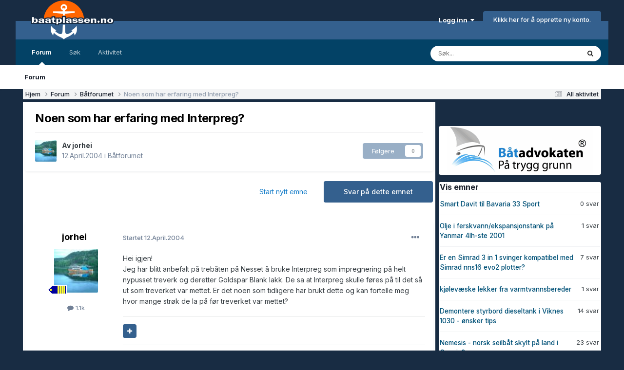

--- FILE ---
content_type: text/html;charset=UTF-8
request_url: https://baatplassen.no/i/topic/4523-noen-som-har-erfaring-med-interpreg/
body_size: 18460
content:
<!DOCTYPE html>
<html lang="nb-NO" dir="ltr">
	<head>
		<meta charset="utf-8">
		<title>Noen som har erfaring med Interpreg? - Båtforumet - baatplassen.no. Din hjemmehavn på nettet!</title>
		
			<script async src="https://www.googletagmanager.com/gtag/js?id=UA-20490488-1"></script>
<script>
  window.dataLayer = window.dataLayer || [];
  function gtag(){dataLayer.push(arguments);}
  gtag('js', new Date());

  gtag('config', 'UA-20490488-1');
</script>
		
		

	<meta name="viewport" content="width=device-width, initial-scale=1">


	
	
		<meta property="og:image" content="https://baatplassen.no/i/theme_resources/monthly_2018_08/bp.png.62f3fbb586787adfdfce9bed56115899.png">
	


	<meta name="twitter:card" content="summary_large_image" />




	
		
			
				<meta property="og:title" content="Noen som har erfaring med Interpreg?">
			
		
	

	
		
			
				<meta property="og:type" content="website">
			
		
	

	
		
			
				<meta property="og:url" content="https://baatplassen.no/i/topic/4523-noen-som-har-erfaring-med-interpreg/">
			
		
	

	
		
			
				<meta name="description" content="Hei igjen! Jeg har blitt anbefalt på trebåten på Nesset å bruke Interpreg som impregnering på helt nypusset treverk og deretter Goldspar Blank lakk. De sa at Interpreg skulle føres på til det så ut som treverket var mettet. Er det noen som tidligere har brukt dette og kan fortelle meg hvor mange ...">
			
		
	

	
		
			
				<meta property="og:description" content="Hei igjen! Jeg har blitt anbefalt på trebåten på Nesset å bruke Interpreg som impregnering på helt nypusset treverk og deretter Goldspar Blank lakk. De sa at Interpreg skulle føres på til det så ut som treverket var mettet. Er det noen som tidligere har brukt dette og kan fortelle meg hvor mange ...">
			
		
	

	
		
			
				<meta property="og:updated_time" content="2004-04-13T11:54:32Z">
			
		
	

	
		
			
				<meta property="og:site_name" content="baatplassen.no. Din hjemmehavn på nettet!">
			
		
	

	
		
			
				<meta property="og:locale" content="nb_NO">
			
		
	


	
		<link rel="canonical" href="https://baatplassen.no/i/topic/4523-noen-som-har-erfaring-med-interpreg/" />
	

	
		<link as="style" rel="preload" href="https://baatplassen.no/i/applications/core/interface/ckeditor/ckeditor/skins/ips/editor.css?t=P1PF" />
	

<link rel="alternate" type="application/rss+xml" title="Siste fra baatplassen.no" href="https://baatplassen.no/i/rss/1-siste-fra-baatplassenno.xml/" />



<link rel="manifest" href="https://baatplassen.no/i/manifest.webmanifest/">
<meta name="msapplication-config" content="https://baatplassen.no/i/browserconfig.xml/">
<meta name="msapplication-starturl" content="/i/">
<meta name="application-name" content="">
<meta name="apple-mobile-web-app-title" content="">

	<meta name="theme-color" content="#000000">


	<meta name="msapplication-TileColor" content="#000000">


	<link rel="mask-icon" href="https://baatplassen.no/i/theme_resources/monthly_2020_07/safari-pinned-tab.svg?v=1733409248" color="#ffffff">




	

	
		
			<link rel="icon" sizes="36x36" href="https://baatplassen.no/i/theme_resources/monthly_2024_12/android-chrome-36x36.png?v=1733409248">
		
	

	
		
			<link rel="icon" sizes="48x48" href="https://baatplassen.no/i/theme_resources/monthly_2024_12/android-chrome-48x48.png?v=1733409248">
		
	

	
		
			<link rel="icon" sizes="72x72" href="https://baatplassen.no/i/theme_resources/monthly_2024_12/android-chrome-72x72.png?v=1733409248">
		
	

	
		
			<link rel="icon" sizes="96x96" href="https://baatplassen.no/i/theme_resources/monthly_2024_12/android-chrome-96x96.png?v=1733409248">
		
	

	
		
			<link rel="icon" sizes="144x144" href="https://baatplassen.no/i/theme_resources/monthly_2024_12/android-chrome-144x144.png?v=1733409248">
		
	

	
		
			<link rel="icon" sizes="192x192" href="https://baatplassen.no/i/theme_resources/monthly_2024_12/android-chrome-192x192.png?v=1733409248">
		
	

	
		
			<link rel="icon" sizes="256x256" href="https://baatplassen.no/i/theme_resources/monthly_2024_12/android-chrome-256x256.png?v=1733409248">
		
	

	
		
			<link rel="icon" sizes="384x384" href="https://baatplassen.no/i/theme_resources/monthly_2024_12/android-chrome-384x384.png?v=1733409248">
		
	

	
		
			<link rel="icon" sizes="512x512" href="https://baatplassen.no/i/theme_resources/monthly_2024_12/android-chrome-512x512.png?v=1733409248">
		
	

	
		
			<meta name="msapplication-square70x70logo" content="https://baatplassen.no/i/theme_resources/monthly_2024_12/msapplication-square70x70logo.png?v=1733409248"/>
		
	

	
		
			<meta name="msapplication-TileImage" content="https://baatplassen.no/i/theme_resources/monthly_2024_12/msapplication-TileImage.png?v=1733409248"/>
		
	

	
		
			<meta name="msapplication-square150x150logo" content="https://baatplassen.no/i/theme_resources/monthly_2024_12/msapplication-square150x150logo.png?v=1733409248"/>
		
	

	
		
			<meta name="msapplication-wide310x150logo" content="https://baatplassen.no/i/theme_resources/monthly_2024_12/msapplication-wide310x150logo.png?v=1733409248"/>
		
	

	
		
			<meta name="msapplication-square310x310logo" content="https://baatplassen.no/i/theme_resources/monthly_2024_12/msapplication-square310x310logo.png?v=1733409248"/>
		
	

	
		
			
				<link rel="apple-touch-icon" href="https://baatplassen.no/i/theme_resources/monthly_2024_12/apple-touch-icon-57x57.png?v=1733409248">
			
		
	

	
		
			
				<link rel="apple-touch-icon" sizes="60x60" href="https://baatplassen.no/i/theme_resources/monthly_2024_12/apple-touch-icon-60x60.png?v=1733409248">
			
		
	

	
		
			
				<link rel="apple-touch-icon" sizes="72x72" href="https://baatplassen.no/i/theme_resources/monthly_2024_12/apple-touch-icon-72x72.png?v=1733409248">
			
		
	

	
		
			
				<link rel="apple-touch-icon" sizes="76x76" href="https://baatplassen.no/i/theme_resources/monthly_2024_12/apple-touch-icon-76x76.png?v=1733409248">
			
		
	

	
		
			
				<link rel="apple-touch-icon" sizes="114x114" href="https://baatplassen.no/i/theme_resources/monthly_2024_12/apple-touch-icon-114x114.png?v=1733409248">
			
		
	

	
		
			
				<link rel="apple-touch-icon" sizes="120x120" href="https://baatplassen.no/i/theme_resources/monthly_2024_12/apple-touch-icon-120x120.png?v=1733409248">
			
		
	

	
		
			
				<link rel="apple-touch-icon" sizes="144x144" href="https://baatplassen.no/i/theme_resources/monthly_2024_12/apple-touch-icon-144x144.png?v=1733409248">
			
		
	

	
		
			
				<link rel="apple-touch-icon" sizes="152x152" href="https://baatplassen.no/i/theme_resources/monthly_2024_12/apple-touch-icon-152x152.png?v=1733409248">
			
		
	

	
		
			
				<link rel="apple-touch-icon" sizes="180x180" href="https://baatplassen.no/i/theme_resources/monthly_2024_12/apple-touch-icon-180x180.png?v=1733409248">
			
		
	





<link rel="preload" href="//baatplassen.no/i/applications/core/interface/font/fontawesome-webfont.woff2?v=4.7.0" as="font" crossorigin="anonymous">
		


	<link rel="preconnect" href="https://fonts.googleapis.com">
	<link rel="preconnect" href="https://fonts.gstatic.com" crossorigin>
	
		<link href="https://fonts.googleapis.com/css2?family=Inter:wght@300;400;500;600;700&display=swap" rel="stylesheet">
	



	<link rel='stylesheet' href='https://baatplassen.no/i/theme_resources/css_built_69/341e4a57816af3ba440d891ca87450ff_framework.css?v=b099f393bc1768748000' media='all'>

	<link rel='stylesheet' href='https://baatplassen.no/i/theme_resources/css_built_69/05e81b71abe4f22d6eb8d1a929494829_responsive.css?v=b099f393bc1768748000' media='all'>

	<link rel='stylesheet' href='https://baatplassen.no/i/theme_resources/css_built_69/20446cf2d164adcc029377cb04d43d17_flags.css?v=b099f393bc1768748000' media='all'>

	<link rel='stylesheet' href='https://baatplassen.no/i/theme_resources/css_built_69/90eb5adf50a8c640f633d47fd7eb1778_core.css?v=b099f393bc1768748000' media='all'>

	<link rel='stylesheet' href='https://baatplassen.no/i/theme_resources/css_built_69/5a0da001ccc2200dc5625c3f3934497d_core_responsive.css?v=b099f393bc1768748000' media='all'>

	<link rel='stylesheet' href='https://baatplassen.no/i/theme_resources/css_built_69/62e269ced0fdab7e30e026f1d30ae516_forums.css?v=b099f393bc1768748000' media='all'>

	<link rel='stylesheet' href='https://baatplassen.no/i/theme_resources/css_built_69/76e62c573090645fb99a15a363d8620e_forums_responsive.css?v=b099f393bc1768748000' media='all'>

	<link rel='stylesheet' href='https://baatplassen.no/i/theme_resources/css_built_69/ebdea0c6a7dab6d37900b9190d3ac77b_topics.css?v=b099f393bc1768748000' media='all'>





<link rel='stylesheet' href='https://baatplassen.no/i/theme_resources/css_built_69/258adbb6e4f3e83cd3b355f84e3fa002_custom.css?v=b099f393bc1768748000' media='all'>




		
		

	
	<link rel='shortcut icon' href='https://baatplassen.no/i/theme_resources/monthly_2020_07/favicon-16x16.png' type="image/png">

<script async src='https://securepubads.g.doubleclick.net/tag/js/gpt.js'></script>
<script async src="https://otc-cdn.relevant-digital.com/static/tags/662f9e15636289a83da72cb7.js"></script>
               <script> function loadAds() {
                    window.relevantDigital = window.relevantDigital || {};
                    relevantDigital.cmd = relevantDigital.cmd || [];
                    relevantDigital.cmd.push(function() {
                        relevantDigital.loadPrebid({
                            configId: '662fa5660d42b03a9c6d7583',
                            manageAdserver: true,
                            collapseEmptyDivs: true,
                            noGpt: true,
                            collapseBeforeAdFetch: false,
                            allowedDivIds: null,
                            // set to an array to only load certain <div>s, example - ["divId1", "divId2"]
                            noSlotReload: false,
                            // set true to only load ad slots that have never been loaded 
                        });
                    });
                };
            </script>
	</head>
	<body class='ipsApp ipsApp_front ipsJS_none ipsClearfix' data-controller='core.front.core.app' data-message="" data-pageApp='forums' data-pageLocation='front' data-pageModule='forums' data-pageController='topic' data-pageID='4523'  >
		<a href='#ipsLayout_mainArea' class='ipsHide' title='Go to main content on this page' accesskey='m'>Jump to content</a>
		
			<div id='ipsLayout_header' class='ipsClearfix'>
				





				<header>
					<div class='ipsLayout_container'>
						


<a href='https://baatplassen.no/i/' id='elLogo' accesskey='1'><img src="https://baatplassen.no/i/theme_resources/monthly_2024_04/logo.png.8d1d601c160e1044ccb41fc2c7673523.png" alt='baatplassen.no. Din hjemmehavn på nettet!'></a>

						
							

	<ul id='elUserNav' class='ipsList_inline cSignedOut ipsResponsive_showDesktop'>
		
        
		
        
        
            
            <li id='elSignInLink'>
                <a href='https://baatplassen.no/i/login/' data-ipsMenu-closeOnClick="false" data-ipsMenu id='elUserSignIn'>
                    Logg inn &nbsp;<i class='fa fa-caret-down'></i>
                </a>
                
<div id='elUserSignIn_menu' class='ipsMenu ipsMenu_auto ipsHide'>
	<form accept-charset='utf-8' method='post' action='https://baatplassen.no/i/login/'>
		<input type="hidden" name="csrfKey" value="c72d55e53cf1bdea8b75a2911e4793aa">
		<input type="hidden" name="ref" value="aHR0cHM6Ly9iYWF0cGxhc3Nlbi5uby9pL3RvcGljLzQ1MjMtbm9lbi1zb20taGFyLWVyZmFyaW5nLW1lZC1pbnRlcnByZWcv">
		<div data-role="loginForm">
			
			
			
				<div class='ipsColumns ipsColumns_noSpacing'>
					<div class='ipsColumn ipsColumn_wide' id='elUserSignIn_internal'>
						
<div class="ipsPad ipsForm ipsForm_vertical">
	<h4 class="ipsType_sectionHead">Logg inn</h4>
	<br><br>
	<ul class='ipsList_reset'>
		<li class="ipsFieldRow ipsFieldRow_noLabel ipsFieldRow_fullWidth">
			
			
				<input type="text" placeholder="Brukernavn eller epostadresse" name="auth" autocomplete="email">
			
		</li>
		<li class="ipsFieldRow ipsFieldRow_noLabel ipsFieldRow_fullWidth">
			<input type="password" placeholder="Passord, minst 3 tegn" name="password" autocomplete="current-password">
		</li>
	
		<input type="hidden" name="remember_me" value="1">

		<li class="ipsFieldRow ipsFieldRow_fullWidth">
			<button type="submit" name="_processLogin" value="usernamepassword" class="ipsButton ipsButton_primary ipsButton_small" id="elSignIn_submit">Logg inn</button>
			
				<p class="ipsType_right ipsType_small">
					
						<a href='https://baatplassen.no/i/lostpassword/' data-ipsDialog data-ipsDialog-title='Glemt passordet?'>
					
					Glemt passordet?</a>
				</p>
			
		</li>
	</ul>
</div>
					</div>
					<div class='ipsColumn ipsColumn_wide'>
						<div class='ipsPadding' id='elUserSignIn_external'>
							<div class='ipsAreaBackground_light ipsPadding:half'>
								
								
									<div class='ipsType_center ipsMargin_top:half'>
										

<button type="submit" name="_processLogin" value="10" class='ipsButton ipsButton_verySmall ipsButton_fullWidth ipsSocial ipsSocial_google' style="background-color: #4285F4">
	
		<span class='ipsSocial_icon'>
			
				<i class='fa fa-google'></i>
			
		</span>
		<span class='ipsSocial_text'>Logg inn med Google </span>
	
</button>
									</div>
								
							</div>
						</div>
					</div>
				</div>
			
		</div>
	</form>
</div>
            </li>
            
        
		
			<li>
				
					<a href='https://baatplassen.no/i/register/' data-ipsDialog data-ipsDialog-size='narrow' data-ipsDialog-title='Klikk her for å opprette ny konto.' id='elRegisterButton' class='ipsButton ipsButton_normal ipsButton_primary'>Klikk her for å opprette ny konto.</a>
				
			</li>
		
	</ul>

							
<ul class='ipsMobileHamburger ipsList_reset ipsResponsive_hideDesktop'>
	<li data-ipsDrawer data-ipsDrawer-drawerElem='#elMobileDrawer'>
		<a href='#'>
			
			
				
			
			
			
			<i class='fa fa-navicon'></i>
		</a>
	</li>
</ul>
						
					</div>
				</header>
				

	<nav data-controller='core.front.core.navBar' class=' ipsResponsive_showDesktop'>
		<div class='ipsNavBar_primary ipsLayout_container '>
			<ul data-role="primaryNavBar" class='ipsClearfix'>
				


	
		
		
			
		
		<li class='ipsNavBar_active' data-active id='elNavSecondary_1' data-role="navBarItem" data-navApp="core" data-navExt="CustomItem">
			
			
				<a href="https://baatplassen.no/i/"  data-navItem-id="1" data-navDefault>
					Forum<span class='ipsNavBar_active__identifier'></span>
				</a>
			
			
				<ul class='ipsNavBar_secondary ' data-role='secondaryNavBar'>
					


	
		
		
			
		
		<li class='ipsNavBar_active' data-active id='elNavSecondary_8' data-role="navBarItem" data-navApp="forums" data-navExt="Forums">
			
			
				<a href="https://baatplassen.no/i/"  data-navItem-id="8" data-navDefault>
					Forum<span class='ipsNavBar_active__identifier'></span>
				</a>
			
			
		</li>
	
	

	
	

					<li class='ipsHide' id='elNavigationMore_1' data-role='navMore'>
						<a href='#' data-ipsMenu data-ipsMenu-appendTo='#elNavigationMore_1' id='elNavigationMore_1_dropdown'>More <i class='fa fa-caret-down'></i></a>
						<ul class='ipsHide ipsMenu ipsMenu_auto' id='elNavigationMore_1_dropdown_menu' data-role='moreDropdown'></ul>
					</li>
				</ul>
			
		</li>
	
	

	
		
		
		<li  id='elNavSecondary_7' data-role="navBarItem" data-navApp="core" data-navExt="Search">
			
			
				<a href="https://baatplassen.no/i/search/"  data-navItem-id="7" >
					Søk<span class='ipsNavBar_active__identifier'></span>
				</a>
			
			
		</li>
	
	

	
		
		
		<li  id='elNavSecondary_2' data-role="navBarItem" data-navApp="core" data-navExt="CustomItem">
			
			
				<a href="https://baatplassen.no/i/discover/"  data-navItem-id="2" >
					Aktivitet<span class='ipsNavBar_active__identifier'></span>
				</a>
			
			
				<ul class='ipsNavBar_secondary ipsHide' data-role='secondaryNavBar'>
					


	
		
		
		<li  id='elNavSecondary_3' data-role="navBarItem" data-navApp="core" data-navExt="AllActivity">
			
			
				<a href="https://baatplassen.no/i/discover/"  data-navItem-id="3" >
					All aktivitet<span class='ipsNavBar_active__identifier'></span>
				</a>
			
			
		</li>
	
	

	
	

	
	

	
	

	
	

					<li class='ipsHide' id='elNavigationMore_2' data-role='navMore'>
						<a href='#' data-ipsMenu data-ipsMenu-appendTo='#elNavigationMore_2' id='elNavigationMore_2_dropdown'>More <i class='fa fa-caret-down'></i></a>
						<ul class='ipsHide ipsMenu ipsMenu_auto' id='elNavigationMore_2_dropdown_menu' data-role='moreDropdown'></ul>
					</li>
				</ul>
			
		</li>
	
	

				<li class='ipsHide' id='elNavigationMore' data-role='navMore'>
					<a href='#' data-ipsMenu data-ipsMenu-appendTo='#elNavigationMore' id='elNavigationMore_dropdown'>More</a>
					<ul class='ipsNavBar_secondary ipsHide' data-role='secondaryNavBar'>
						<li class='ipsHide' id='elNavigationMore_more' data-role='navMore'>
							<a href='#' data-ipsMenu data-ipsMenu-appendTo='#elNavigationMore_more' id='elNavigationMore_more_dropdown'>More <i class='fa fa-caret-down'></i></a>
							<ul class='ipsHide ipsMenu ipsMenu_auto' id='elNavigationMore_more_dropdown_menu' data-role='moreDropdown'></ul>
						</li>
					</ul>
				</li>
			</ul>
			

	<div id="elSearchWrapper">
		<div id='elSearch' data-controller="core.front.core.quickSearch">
			<form accept-charset='utf-8' action='//baatplassen.no/i/search/?do=quicksearch' method='post'>
                <input type='search' id='elSearchField' placeholder='Søk...' name='q' autocomplete='off' aria-label='Søk'>
                <details class='cSearchFilter'>
                    <summary class='cSearchFilter__text'></summary>
                    <ul class='cSearchFilter__menu'>
                        
                        <li><label><input type="radio" name="type" value="all" ><span class='cSearchFilter__menuText'>Overalt</span></label></li>
                        
                            
                                <li><label><input type="radio" name="type" value='contextual_{&quot;type&quot;:&quot;forums_topic&quot;,&quot;nodes&quot;:1}' checked><span class='cSearchFilter__menuText'>Dette forumet</span></label></li>
                            
                                <li><label><input type="radio" name="type" value='contextual_{&quot;type&quot;:&quot;forums_topic&quot;,&quot;item&quot;:4523}' checked><span class='cSearchFilter__menuText'>Dette emnet</span></label></li>
                            
                        
                        
                            <li><label><input type="radio" name="type" value="forums_topic"><span class='cSearchFilter__menuText'>Utvalgte forum</span></label></li>
                        
                            <li><label><input type="radio" name="type" value="cms_pages_pageitem"><span class='cSearchFilter__menuText'>Pages</span></label></li>
                        
                    </ul>
                </details>
				<button class='cSearchSubmit' type="submit" aria-label='Søk'><i class="fa fa-search"></i></button>
			</form>
		</div>
	</div>

		</div>
	</nav>

				
<ul id='elMobileNav' class='ipsResponsive_hideDesktop' data-controller='core.front.core.mobileNav'>
	
		
			
			
				
				
			
				
					<li id='elMobileBreadcrumb'>
						<a href='https://baatplassen.no/i/forum/1-b%C3%A5tforumet/'>
							<span>Båtforumet</span>
						</a>
					</li>
				
				
			
				
				
			
		
	
	
	
	<li >
		<a data-action="defaultStream" href='https://baatplassen.no/i/discover/'><i class="fa fa-newspaper-o" aria-hidden="true"></i></a>
	</li>

	

	
		<li class='ipsJS_show'>
			<a href='https://baatplassen.no/i/search/'><i class='fa fa-search'></i></a>
		</li>
	
</ul>
			</div>
		
		<main id='ipsLayout_body' class='ipsLayout_container'>
			<div id='ipsLayout_contentArea'>
				<div id='ipsLayout_contentWrapper'>
					
<nav class='ipsBreadcrumb ipsBreadcrumb_top ipsFaded_withHover'>
	

	<ul class='ipsList_inline ipsPos_right'>
		
		<li >
			<a data-action="defaultStream" class='ipsType_light '  href='https://baatplassen.no/i/discover/'><i class="fa fa-newspaper-o" aria-hidden="true"></i> <span>All aktivitet</span></a>
		</li>
		
	</ul>

	<ul data-role="breadcrumbList">
		<li>
			<a title="Hjem" href='https://baatplassen.no/i/'>
				<span>Hjem <i class='fa fa-angle-right'></i></span>
			</a>
		</li>
		
		
			<li>
				
					<a href='https://baatplassen.no/i/forum/25-forum/'>
						<span>Forum <i class='fa fa-angle-right' aria-hidden="true"></i></span>
					</a>
				
			</li>
		
			<li>
				
					<a href='https://baatplassen.no/i/forum/1-b%C3%A5tforumet/'>
						<span>Båtforumet <i class='fa fa-angle-right' aria-hidden="true"></i></span>
					</a>
				
			</li>
		
			<li>
				
					Noen som har erfaring med Interpreg?
				
			</li>
		
	</ul>
</nav>
					
					<div id='ipsLayout_mainArea'>
						<div data-ad-unit-id="/10411943/baatplassen/header_responsive"></div>
						
						
						

	




						



<div class="ipsPageHeader ipsResponsive_pull ipsBox ipsPadding sm:ipsPadding:half ipsMargin_bottom">
		
	
	<div class="ipsFlex ipsFlex-ai:center ipsFlex-fw:wrap ipsGap:4">
		<div class="ipsFlex-flex:11">
			<h1 class="ipsType_pageTitle ipsContained_container">
				

				
				
					<span class="ipsType_break ipsContained">
						<span>Noen som har erfaring med Interpreg?</span>
					</span>
				
			</h1>
			
			
		</div>
		
	</div>
	<hr class="ipsHr">
	<div class="ipsPageHeader__meta ipsFlex ipsFlex-jc:between ipsFlex-ai:center ipsFlex-fw:wrap ipsGap:3">
		<div class="ipsFlex-flex:11">
			<div class="ipsPhotoPanel ipsPhotoPanel_mini ipsPhotoPanel_notPhone ipsClearfix">
				

	<span class='ipsUserPhoto ipsUserPhoto_mini '>
		<img src='https://baatplassen.no/i/profile_images/av-899.jpg' alt='jorhei' loading="lazy">
	</span>

				<div>
					<p class="ipsType_reset ipsType_blendLinks">
						<span class="ipsType_normal">
						
							<strong>Av 


jorhei </strong><br>
							<span class="ipsType_light"><time datetime='2004-04-12T18:19:27Z' title='04/12/04 18:19' data-short='21 år '>12.April.2004 </time> i <a href="https://baatplassen.no/i/forum/1-b%C3%A5tforumet/">Båtforumet</a></span>
						
						</span>
					</p>
				</div>
			</div>
		</div>
		
			<div class="ipsFlex-flex:01 ipsResponsive_hidePhone">
				<div class="ipsShareLinks">
					
					
                    

					



					

<div data-followApp='forums' data-followArea='topic' data-followID='4523' data-controller='core.front.core.followButton'>
	

	<a href='https://baatplassen.no/i/login/' rel="nofollow" class="ipsFollow ipsPos_middle ipsButton ipsButton_light ipsButton_verySmall ipsButton_disabled" data-role="followButton" data-ipsTooltip title='Logg inn for å følge dette.'>
		<span>Følgere</span>
		<span class='ipsCommentCount'>0</span>
	</a>

</div>
				</div>
			</div>
					
	</div>
	
	
</div>








<div class="ipsClearfix">
	<ul class="ipsToolList ipsToolList_horizontal ipsClearfix ipsSpacer_both ">
		
			<li class="ipsToolList_primaryAction">
				<span data-controller="forums.front.topic.reply">
					
						<a href="#replyForm" rel="nofollow" class="ipsButton ipsButton_important ipsButton_medium ipsButton_fullWidth" data-action="replyToTopic">Svar på dette emnet</a>
					
				</span>
			</li>
		
		
			<li class="ipsResponsive_hidePhone">
				
					<a href="https://baatplassen.no/i/forum/1-b%C3%A5tforumet/?do=add" rel="nofollow" class="ipsButton ipsButton_link ipsButton_medium ipsButton_fullWidth" title="Opprett et nytt emne i dette forumet">Start nytt emne</a>
				
			</li>
		
		
	</ul>
</div>

<div id="comments" data-controller="core.front.core.commentFeed,forums.front.topic.view, core.front.core.ignoredComments" data-autopoll data-baseurl="https://baatplassen.no/i/topic/4523-noen-som-har-erfaring-med-interpreg/" data-lastpage data-feedid="topic-4523" class="cTopic ipsClear ipsSpacer_top">
	
			
	

	

<div data-controller='core.front.core.recommendedComments' data-url='https://baatplassen.no/i/topic/4523-noen-som-har-erfaring-med-interpreg/?recommended=comments' class='ipsRecommendedComments ipsHide'>
	<div data-role="recommendedComments">
		<h2 class='ipsType_sectionHead ipsType_large ipsType_bold ipsMargin_bottom'>Recommended Posts</h2>
		
	</div>
</div>
	
	<div id="elPostFeed" data-role="commentFeed" data-controller="core.front.core.moderation" >
		<form action="https://baatplassen.no/i/topic/4523-noen-som-har-erfaring-med-interpreg/?csrfKey=c72d55e53cf1bdea8b75a2911e4793aa&amp;do=multimodComment" method="post" data-ipspageaction data-role="moderationTools">
			
			
				

					

					
					



<a id="comment-51603"></a>
<article  id="elComment_51603" class="cPost ipsBox ipsResponsive_pull  ipsComment  ipsComment_parent ipsClearfix ipsClear ipsColumns ipsColumns_noSpacing ipsColumns_collapsePhone    ">
	

	

	<div class="cAuthorPane_mobile ipsResponsive_showPhone">
		<div class="cAuthorPane_photo">
			<div class="cAuthorPane_photoWrap">
				

	<span class='ipsUserPhoto ipsUserPhoto_large '>
		<img src='https://baatplassen.no/i/profile_images/av-899.jpg' alt='jorhei' loading="lazy">
	</span>

				
				
					<a href="https://baatplassen.no/i/profile/899-jorhei/badges/">
						
<img src='https://baatplassen.no/i/uploads/monthly_2021_06/Skipper.png' loading="lazy" alt="Skipper" class="cAuthorPane_badge cAuthorPane_badge--rank ipsOutline ipsOutline:2px" data-ipsTooltip title="Tittel: Skipper (5/5)">
					</a>
				
			</div>
		</div>
		<div class="cAuthorPane_content">
			<h3 class="ipsType_sectionHead cAuthorPane_author ipsType_break ipsType_blendLinks ipsFlex ipsFlex-ai:center">
				


<span style='color:#'>jorhei</span>
			</h3>
			<div class="ipsType_light ipsType_reset">
				<a href="https://baatplassen.no/i/topic/4523-noen-som-har-erfaring-med-interpreg/?do=findComment&amp;comment=51603" class="ipsType_blendLinks">Startet <time datetime='2004-04-12T18:19:27Z' title='04/12/04 18:19' data-short='21 år '>12.April.2004 </time> </a>
				
			</div>
		</div>
	</div>
	<aside class="ipsComment_author cAuthorPane ipsColumn ipsColumn_medium ipsResponsive_hidePhone">
		<h3 class="ipsType_sectionHead cAuthorPane_author ipsType_blendLinks ipsType_break">
<strong>


jorhei</strong>
			
		</h3>
		<ul class="cAuthorPane_info ipsList_reset">
			<li data-role="photo" class="cAuthorPane_photo">
				<div class="cAuthorPane_photoWrap">
					

	<span class='ipsUserPhoto ipsUserPhoto_large '>
		<img src='https://baatplassen.no/i/profile_images/av-899.jpg' alt='jorhei' loading="lazy">
	</span>

					
					
						
<img src='https://baatplassen.no/i/uploads/monthly_2021_06/Skipper.png' loading="lazy" alt="Skipper" class="cAuthorPane_badge cAuthorPane_badge--rank ipsOutline ipsOutline:2px" data-ipsTooltip title="Tittel: Skipper (5/5)">
					
				</div>
			</li>
			
				<li data-role="stats" class="ipsMargin_top">
					<ul class="ipsList_reset ipsType_light ipsFlex ipsFlex-ai:center ipsFlex-jc:center ipsGap_row:2 cAuthorPane_stats">
						<li>
							<a href="https://baatplassen.no/i/profile/899-jorhei/content/" title="1097 innlegg " data-ipstooltip class="ipsType_blendLinks">
								<i class="fa fa-comment"></i> 1.1k
							</a>
						</li>
						
					</ul>
				</li>
			
		</ul>
	</aside>
	<div class="ipsColumn ipsColumn_fluid ipsMargin:none">
		

<div id='comment-51603_wrap' data-controller='core.front.core.comment' data-commentApp='forums' data-commentType='forums' data-commentID="51603" data-quoteData='{&quot;userid&quot;:899,&quot;username&quot;:&quot;jorhei&quot;,&quot;timestamp&quot;:1081793967,&quot;contentapp&quot;:&quot;forums&quot;,&quot;contenttype&quot;:&quot;forums&quot;,&quot;contentid&quot;:4523,&quot;contentclass&quot;:&quot;forums_Topic&quot;,&quot;contentcommentid&quot;:51603}' class='ipsComment_content ipsType_medium'>

	<div class='ipsComment_meta ipsType_light ipsFlex ipsFlex-ai:center ipsFlex-jc:between ipsFlex-fd:row-reverse'>
		<div class='ipsType_light ipsType_reset ipsType_blendLinks ipsComment_toolWrap'>
			<div class='ipsResponsive_hidePhone ipsComment_badges'>
				<ul class='ipsList_reset ipsFlex ipsFlex-jc:end ipsFlex-fw:wrap ipsGap:2 ipsGap_row:1'>
					
					
					
					
					
				</ul>
			</div>
			<ul class='ipsList_reset ipsComment_tools'>
				<li>
					<a href='#elControls_51603_menu' class='ipsComment_ellipsis' id='elControls_51603' title='Flere valg..' data-ipsMenu data-ipsMenu-appendTo='#comment-51603_wrap'><i class='fa fa-ellipsis-h'></i></a>
					<ul id='elControls_51603_menu' class='ipsMenu ipsMenu_narrow ipsHide'>
						
						
							<li class='ipsMenu_item'><a href='https://baatplassen.no/i/topic/4523-noen-som-har-erfaring-med-interpreg/' title='Share this post' data-ipsDialog data-ipsDialog-size='narrow' data-ipsDialog-content='#elSharePost_51603_menu' data-ipsDialog-title="Share this post" d='elSharePost_51603' data-role='shareComment'>Link til dette innlegget</a></li>
						
						
						
						
							
								
							
							
							
							
							
							
						
					</ul>
				</li>
				
			</ul>
		</div>

		<div class='ipsType_reset ipsResponsive_hidePhone'>
			<a href='https://baatplassen.no/i/topic/4523-noen-som-har-erfaring-med-interpreg/?do=findComment&amp;comment=51603' class='ipsType_blendLinks'>Startet <time datetime='2004-04-12T18:19:27Z' title='04/12/04 18:19' data-short='21 år '>12.April.2004 </time> </a> 
			
			<span class='ipsResponsive_hidePhone'>
				
				
			</span>
		</div>
	</div>

	


	<div class='cPost_contentWrap'>
		
		<div data-role='commentContent' class='ipsType_normal ipsType_richText ipsPadding_bottom ipsContained' data-controller='core.front.core.lightboxedImages'>
			
<p>Hei igjen!</p>
<p>
Jeg har blitt anbefalt på trebåten på Nesset å bruke Interpreg som impregnering på helt nypusset treverk og deretter Goldspar Blank lakk. De sa at Interpreg skulle føres på til det så ut som treverket var mettet. Er det noen som tidligere har brukt dette og kan fortelle meg hvor mange strøk de la på før treverket var mettet?</p>


			
		</div>

		
			<div class='ipsItemControls'>
				
					
				
				<ul class='ipsComment_controls ipsClearfix ipsItemControls_left' data-role="commentControls">
					
						
							<li data-ipsQuote-editor='topic_comment' data-ipsQuote-target='#comment-51603' class='ipsJS_show'>
								<button class='ipsButton ipsButton_light ipsButton_verySmall ipsButton_narrow cMultiQuote ipsHide' data-action='multiQuoteComment' data-ipsTooltip data-ipsQuote-multiQuote data-mqId='mq51603' title='Sitéring av/på'><i class='fa fa-plus'></i></button>
							</li>
							<li data-ipsQuote-editor='topic_comment' data-ipsQuote-target='#comment-51603' class='ipsJS_show'>
								<a href='#' data-action='quoteComment' data-ipsQuote-singleQuote>Sitér dette innlegget</a>
							</li>
						
						
						
					
					<li class='ipsHide' data-role='commentLoading'>
						<span class='ipsLoading ipsLoading_tiny ipsLoading_noAnim'></span>
					</li>
				</ul>
			</div>
		

		
			

	<div data-role="memberSignature" class=' ipsBorder_top ipsPadding_vertical'>
		

		<div class='ipsType_light ipsType_richText' data-ipsLazyLoad>
			<p><span style="color:#006600;"><strong>Det er bedre å angre på noe man har gjort, enn å angre på noe man ikke har gjort </strong></span><span style="color:#006600;"> !!!</span></p>
<p><span style="color:#CC0000;">HOLDER PÅ MED LANGTIDSPROSJEKT, BARE SE </span><a href="http://home.c2i.net/tresnekke/" rel="external nofollow">HER.</a></p>

		</div>
	</div>

			
  		
<!-- ikke vis for gjester -->


	</div>

	

	<div class='ipsPadding ipsHide cPostShareMenu' id='elSharePost_51603_menu'>
		<h5 class='ipsType_normal ipsType_reset'>Link to post</h5>
		
			
		
		
		<input type='text' value='https://baatplassen.no/i/topic/4523-noen-som-har-erfaring-med-interpreg/' class='ipsField_fullWidth'>

		
	</div>
</div>
	</div>
</article>
	
		
<div data-ad-unit-id="/10411943/baatplassen/after_first_post_responsive"></div>
	


					
					
					
				

					

					
					



<a id="comment-51607"></a>
<article  id="elComment_51607" class="cPost ipsBox ipsResponsive_pull  ipsComment  ipsComment_parent ipsClearfix ipsClear ipsColumns ipsColumns_noSpacing ipsColumns_collapsePhone    ">
	

	

	<div class="cAuthorPane_mobile ipsResponsive_showPhone">
		<div class="cAuthorPane_photo">
			<div class="cAuthorPane_photoWrap">
				

	<span class='ipsUserPhoto ipsUserPhoto_large '>
		<img src='https://baatplassen.no/i/profile_images/monthly_2023_10/03072008054.thumb.jpg.60aacf8e1944e58dea77038faad61811.jpg' alt='Faxen' loading="lazy">
	</span>

				
				
					<a href="https://baatplassen.no/i/profile/2570-faxen/badges/">
						
<img src='https://baatplassen.no/i/uploads/monthly_2021_06/Skipper.png' loading="lazy" alt="Skipper" class="cAuthorPane_badge cAuthorPane_badge--rank ipsOutline ipsOutline:2px" data-ipsTooltip title="Tittel: Skipper (5/5)">
					</a>
				
			</div>
		</div>
		<div class="cAuthorPane_content">
			<h3 class="ipsType_sectionHead cAuthorPane_author ipsType_break ipsType_blendLinks ipsFlex ipsFlex-ai:center">
				


<span style='color:#'>Faxen</span>
			</h3>
			<div class="ipsType_light ipsType_reset">
				<a href="https://baatplassen.no/i/topic/4523-noen-som-har-erfaring-med-interpreg/?do=findComment&amp;comment=51607" class="ipsType_blendLinks">Svart <time datetime='2004-04-12T18:22:45Z' title='04/12/04 18:22' data-short='21 år '>12.April.2004 </time> </a>
				
			</div>
		</div>
	</div>
	<aside class="ipsComment_author cAuthorPane ipsColumn ipsColumn_medium ipsResponsive_hidePhone">
		<h3 class="ipsType_sectionHead cAuthorPane_author ipsType_blendLinks ipsType_break">
<strong>


Faxen</strong>
			
		</h3>
		<ul class="cAuthorPane_info ipsList_reset">
			<li data-role="photo" class="cAuthorPane_photo">
				<div class="cAuthorPane_photoWrap">
					

	<span class='ipsUserPhoto ipsUserPhoto_large '>
		<img src='https://baatplassen.no/i/profile_images/monthly_2023_10/03072008054.thumb.jpg.60aacf8e1944e58dea77038faad61811.jpg' alt='Faxen' loading="lazy">
	</span>

					
					
						
<img src='https://baatplassen.no/i/uploads/monthly_2021_06/Skipper.png' loading="lazy" alt="Skipper" class="cAuthorPane_badge cAuthorPane_badge--rank ipsOutline ipsOutline:2px" data-ipsTooltip title="Tittel: Skipper (5/5)">
					
				</div>
			</li>
			
				<li data-role="stats" class="ipsMargin_top">
					<ul class="ipsList_reset ipsType_light ipsFlex ipsFlex-ai:center ipsFlex-jc:center ipsGap_row:2 cAuthorPane_stats">
						<li>
							<a href="https://baatplassen.no/i/profile/2570-faxen/content/" title="4121 innlegg " data-ipstooltip class="ipsType_blendLinks">
								<i class="fa fa-comment"></i> 4.1k
							</a>
						</li>
						
					</ul>
				</li>
			
		</ul>
	</aside>
	<div class="ipsColumn ipsColumn_fluid ipsMargin:none">
		

<div id='comment-51607_wrap' data-controller='core.front.core.comment' data-commentApp='forums' data-commentType='forums' data-commentID="51607" data-quoteData='{&quot;userid&quot;:2570,&quot;username&quot;:&quot;Faxen&quot;,&quot;timestamp&quot;:1081794165,&quot;contentapp&quot;:&quot;forums&quot;,&quot;contenttype&quot;:&quot;forums&quot;,&quot;contentid&quot;:4523,&quot;contentclass&quot;:&quot;forums_Topic&quot;,&quot;contentcommentid&quot;:51607}' class='ipsComment_content ipsType_medium'>

	<div class='ipsComment_meta ipsType_light ipsFlex ipsFlex-ai:center ipsFlex-jc:between ipsFlex-fd:row-reverse'>
		<div class='ipsType_light ipsType_reset ipsType_blendLinks ipsComment_toolWrap'>
			<div class='ipsResponsive_hidePhone ipsComment_badges'>
				<ul class='ipsList_reset ipsFlex ipsFlex-jc:end ipsFlex-fw:wrap ipsGap:2 ipsGap_row:1'>
					
					
					
					
					
				</ul>
			</div>
			<ul class='ipsList_reset ipsComment_tools'>
				<li>
					<a href='#elControls_51607_menu' class='ipsComment_ellipsis' id='elControls_51607' title='Flere valg..' data-ipsMenu data-ipsMenu-appendTo='#comment-51607_wrap'><i class='fa fa-ellipsis-h'></i></a>
					<ul id='elControls_51607_menu' class='ipsMenu ipsMenu_narrow ipsHide'>
						
						
							<li class='ipsMenu_item'><a href='https://baatplassen.no/i/topic/4523-noen-som-har-erfaring-med-interpreg/?do=findComment&amp;comment=51607' title='Share this post' data-ipsDialog data-ipsDialog-size='narrow' data-ipsDialog-content='#elSharePost_51607_menu' data-ipsDialog-title="Share this post" id='elSharePost_51607' data-role='shareComment'>Link til dette innlegget</a></li>
						
						
						
						
							
								
							
							
							
							
							
							
						
					</ul>
				</li>
				
			</ul>
		</div>

		<div class='ipsType_reset ipsResponsive_hidePhone'>
			<a href='https://baatplassen.no/i/topic/4523-noen-som-har-erfaring-med-interpreg/?do=findComment&amp;comment=51607' class='ipsType_blendLinks'>Svart <time datetime='2004-04-12T18:22:45Z' title='04/12/04 18:22' data-short='21 år '>12.April.2004 </time> </a> 
			
			<span class='ipsResponsive_hidePhone'>
				
				
			</span>
		</div>
	</div>

	


	<div class='cPost_contentWrap'>
		
		<div data-role='commentContent' class='ipsType_normal ipsType_richText ipsPadding_bottom ipsContained' data-controller='core.front.core.lightboxedImages'>
			
<p>Jeg kjenner ikke stoffet, men det er sikkert en blanding av linolje og noe annet.</p>
<p>
Du skal stryke på så lenge treverket suger...om og om igjen..uten pause, om du vil ha optimalt resultat. Stryk tunt på, skal ikke renne.</p>


			
		</div>

		
			<div class='ipsItemControls'>
				
					
				
				<ul class='ipsComment_controls ipsClearfix ipsItemControls_left' data-role="commentControls">
					
						
							<li data-ipsQuote-editor='topic_comment' data-ipsQuote-target='#comment-51607' class='ipsJS_show'>
								<button class='ipsButton ipsButton_light ipsButton_verySmall ipsButton_narrow cMultiQuote ipsHide' data-action='multiQuoteComment' data-ipsTooltip data-ipsQuote-multiQuote data-mqId='mq51607' title='Sitéring av/på'><i class='fa fa-plus'></i></button>
							</li>
							<li data-ipsQuote-editor='topic_comment' data-ipsQuote-target='#comment-51607' class='ipsJS_show'>
								<a href='#' data-action='quoteComment' data-ipsQuote-singleQuote>Sitér dette innlegget</a>
							</li>
						
						
						
					
					<li class='ipsHide' data-role='commentLoading'>
						<span class='ipsLoading ipsLoading_tiny ipsLoading_noAnim'></span>
					</li>
				</ul>
			</div>
		

		
			

	<div data-role="memberSignature" class=' ipsBorder_top ipsPadding_vertical'>
		

		<div class='ipsType_light ipsType_richText' data-ipsLazyLoad>
			<p>
	Fairline Mirage 29 er solgt.
</p>

		</div>
	</div>

			
  		
<!-- ikke vis for gjester -->


	</div>

	

	<div class='ipsPadding ipsHide cPostShareMenu' id='elSharePost_51607_menu'>
		<h5 class='ipsType_normal ipsType_reset'>Link to post</h5>
		
			
		
		
		<input type='text' value='https://baatplassen.no/i/topic/4523-noen-som-har-erfaring-med-interpreg/?do=findComment&amp;comment=51607' class='ipsField_fullWidth'>

		
	</div>
</div>
	</div>
</article>

					
					
					
				

					

					
					



<a id="comment-51611"></a>
<article  id="elComment_51611" class="cPost ipsBox ipsResponsive_pull  ipsComment  ipsComment_parent ipsClearfix ipsClear ipsColumns ipsColumns_noSpacing ipsColumns_collapsePhone    ">
	

	

	<div class="cAuthorPane_mobile ipsResponsive_showPhone">
		<div class="cAuthorPane_photo">
			<div class="cAuthorPane_photoWrap">
				

	<span class='ipsUserPhoto ipsUserPhoto_large '>
		<img src='https://baatplassen.no/i/profile_images/monthly_2020_08/imported-photo-2529.thumb.jpeg.3fae44e75dfc76d59b744d66c2e09432.jpeg' alt='Jon-Kåre' loading="lazy">
	</span>

				
				
					<a href="https://baatplassen.no/i/profile/2529-jon-k%C3%A5re/badges/">
						
<img src='https://baatplassen.no/i/uploads/monthly_2021_06/Skipper.png' loading="lazy" alt="Skipper" class="cAuthorPane_badge cAuthorPane_badge--rank ipsOutline ipsOutline:2px" data-ipsTooltip title="Tittel: Skipper (5/5)">
					</a>
				
			</div>
		</div>
		<div class="cAuthorPane_content">
			<h3 class="ipsType_sectionHead cAuthorPane_author ipsType_break ipsType_blendLinks ipsFlex ipsFlex-ai:center">
				


<span style='color:#'>Jon-Kåre</span>
			</h3>
			<div class="ipsType_light ipsType_reset">
				<a href="https://baatplassen.no/i/topic/4523-noen-som-har-erfaring-med-interpreg/?do=findComment&amp;comment=51611" class="ipsType_blendLinks">Svart <time datetime='2004-04-12T18:26:41Z' title='04/12/04 18:26' data-short='21 år '>12.April.2004 </time> </a>
				
			</div>
		</div>
	</div>
	<aside class="ipsComment_author cAuthorPane ipsColumn ipsColumn_medium ipsResponsive_hidePhone">
		<h3 class="ipsType_sectionHead cAuthorPane_author ipsType_blendLinks ipsType_break">
<strong>


Jon-Kåre</strong>
			
		</h3>
		<ul class="cAuthorPane_info ipsList_reset">
			<li data-role="photo" class="cAuthorPane_photo">
				<div class="cAuthorPane_photoWrap">
					

	<span class='ipsUserPhoto ipsUserPhoto_large '>
		<img src='https://baatplassen.no/i/profile_images/monthly_2020_08/imported-photo-2529.thumb.jpeg.3fae44e75dfc76d59b744d66c2e09432.jpeg' alt='Jon-Kåre' loading="lazy">
	</span>

					
					
						
<img src='https://baatplassen.no/i/uploads/monthly_2021_06/Skipper.png' loading="lazy" alt="Skipper" class="cAuthorPane_badge cAuthorPane_badge--rank ipsOutline ipsOutline:2px" data-ipsTooltip title="Tittel: Skipper (5/5)">
					
				</div>
			</li>
			
				<li data-role="stats" class="ipsMargin_top">
					<ul class="ipsList_reset ipsType_light ipsFlex ipsFlex-ai:center ipsFlex-jc:center ipsGap_row:2 cAuthorPane_stats">
						<li>
							<a href="https://baatplassen.no/i/profile/2529-jon-k%C3%A5re/content/" title="3970 innlegg " data-ipstooltip class="ipsType_blendLinks">
								<i class="fa fa-comment"></i> 4k
							</a>
						</li>
						
					</ul>
				</li>
			
		</ul>
	</aside>
	<div class="ipsColumn ipsColumn_fluid ipsMargin:none">
		

<div id='comment-51611_wrap' data-controller='core.front.core.comment' data-commentApp='forums' data-commentType='forums' data-commentID="51611" data-quoteData='{&quot;userid&quot;:2529,&quot;username&quot;:&quot;Jon-K\u00e5re&quot;,&quot;timestamp&quot;:1081794401,&quot;contentapp&quot;:&quot;forums&quot;,&quot;contenttype&quot;:&quot;forums&quot;,&quot;contentid&quot;:4523,&quot;contentclass&quot;:&quot;forums_Topic&quot;,&quot;contentcommentid&quot;:51611}' class='ipsComment_content ipsType_medium'>

	<div class='ipsComment_meta ipsType_light ipsFlex ipsFlex-ai:center ipsFlex-jc:between ipsFlex-fd:row-reverse'>
		<div class='ipsType_light ipsType_reset ipsType_blendLinks ipsComment_toolWrap'>
			<div class='ipsResponsive_hidePhone ipsComment_badges'>
				<ul class='ipsList_reset ipsFlex ipsFlex-jc:end ipsFlex-fw:wrap ipsGap:2 ipsGap_row:1'>
					
					
					
					
					
				</ul>
			</div>
			<ul class='ipsList_reset ipsComment_tools'>
				<li>
					<a href='#elControls_51611_menu' class='ipsComment_ellipsis' id='elControls_51611' title='Flere valg..' data-ipsMenu data-ipsMenu-appendTo='#comment-51611_wrap'><i class='fa fa-ellipsis-h'></i></a>
					<ul id='elControls_51611_menu' class='ipsMenu ipsMenu_narrow ipsHide'>
						
						
							<li class='ipsMenu_item'><a href='https://baatplassen.no/i/topic/4523-noen-som-har-erfaring-med-interpreg/?do=findComment&amp;comment=51611' title='Share this post' data-ipsDialog data-ipsDialog-size='narrow' data-ipsDialog-content='#elSharePost_51611_menu' data-ipsDialog-title="Share this post" id='elSharePost_51611' data-role='shareComment'>Link til dette innlegget</a></li>
						
						
						
						
							
								
							
							
							
							
							
							
						
					</ul>
				</li>
				
			</ul>
		</div>

		<div class='ipsType_reset ipsResponsive_hidePhone'>
			<a href='https://baatplassen.no/i/topic/4523-noen-som-har-erfaring-med-interpreg/?do=findComment&amp;comment=51611' class='ipsType_blendLinks'>Svart <time datetime='2004-04-12T18:26:41Z' title='04/12/04 18:26' data-short='21 år '>12.April.2004 </time> </a> 
			
			<span class='ipsResponsive_hidePhone'>
				
				
			</span>
		</div>
	</div>

	


	<div class='cPost_contentWrap'>
		
		<div data-role='commentContent' class='ipsType_normal ipsType_richText ipsPadding_bottom ipsContained' data-controller='core.front.core.lightboxedImages'>
			<p>Det finnes ikke noe fasit på hvor mange strøk det er bare å stryke till det ikke går mere. er det furu går det veldig mye. Er det gran går det lite da denne ikke er så åpen som furua</p>

			
		</div>

		
			<div class='ipsItemControls'>
				
					
				
				<ul class='ipsComment_controls ipsClearfix ipsItemControls_left' data-role="commentControls">
					
						
							<li data-ipsQuote-editor='topic_comment' data-ipsQuote-target='#comment-51611' class='ipsJS_show'>
								<button class='ipsButton ipsButton_light ipsButton_verySmall ipsButton_narrow cMultiQuote ipsHide' data-action='multiQuoteComment' data-ipsTooltip data-ipsQuote-multiQuote data-mqId='mq51611' title='Sitéring av/på'><i class='fa fa-plus'></i></button>
							</li>
							<li data-ipsQuote-editor='topic_comment' data-ipsQuote-target='#comment-51611' class='ipsJS_show'>
								<a href='#' data-action='quoteComment' data-ipsQuote-singleQuote>Sitér dette innlegget</a>
							</li>
						
						
						
					
					<li class='ipsHide' data-role='commentLoading'>
						<span class='ipsLoading ipsLoading_tiny ipsLoading_noAnim'></span>
					</li>
				</ul>
			</div>
		

		
			

	<div data-role="memberSignature" class=' ipsBorder_top ipsPadding_vertical'>
		

		<div class='ipsType_light ipsType_richText' data-ipsLazyLoad>
			<p><span style="font-family:'Comic Sans Ms';">Det er lettere med våtslipepapir en rubbing. Det er lettere med et til 2 strøk lakk en polering. Trebåt er ikke mere arbeid</span></p>
<p><span style="color:#FF0000;">Tidligere Båter:</span><span style="color:#000066;"> 21 fots tresjark m/sabb 22 (Tequila Sunrise) • 23 fots tresjark m/sabb 16 (Neptun) • 17 fots speilbåt i tre med vindskjerm og 25hk yamaha (Gjeld-frid I)</span></p>

		</div>
	</div>

			
  		
<!-- ikke vis for gjester -->


	</div>

	

	<div class='ipsPadding ipsHide cPostShareMenu' id='elSharePost_51611_menu'>
		<h5 class='ipsType_normal ipsType_reset'>Link to post</h5>
		
			
		
		
		<input type='text' value='https://baatplassen.no/i/topic/4523-noen-som-har-erfaring-med-interpreg/?do=findComment&amp;comment=51611' class='ipsField_fullWidth'>

		
	</div>
</div>
	</div>
</article>

					
					
					
				

					

					
					



<a id="comment-51612"></a>
<article  id="elComment_51612" class="cPost ipsBox ipsResponsive_pull  ipsComment  ipsComment_parent ipsClearfix ipsClear ipsColumns ipsColumns_noSpacing ipsColumns_collapsePhone    ">
	

	

	<div class="cAuthorPane_mobile ipsResponsive_showPhone">
		<div class="cAuthorPane_photo">
			<div class="cAuthorPane_photoWrap">
				

	<span class='ipsUserPhoto ipsUserPhoto_large '>
		<img src='https://baatplassen.no/i/profile_images/av-899.jpg' alt='jorhei' loading="lazy">
	</span>

				
				
					<a href="https://baatplassen.no/i/profile/899-jorhei/badges/">
						
<img src='https://baatplassen.no/i/uploads/monthly_2021_06/Skipper.png' loading="lazy" alt="Skipper" class="cAuthorPane_badge cAuthorPane_badge--rank ipsOutline ipsOutline:2px" data-ipsTooltip title="Tittel: Skipper (5/5)">
					</a>
				
			</div>
		</div>
		<div class="cAuthorPane_content">
			<h3 class="ipsType_sectionHead cAuthorPane_author ipsType_break ipsType_blendLinks ipsFlex ipsFlex-ai:center">
				


<span style='color:#'>jorhei</span>
			</h3>
			<div class="ipsType_light ipsType_reset">
				<a href="https://baatplassen.no/i/topic/4523-noen-som-har-erfaring-med-interpreg/?do=findComment&amp;comment=51612" class="ipsType_blendLinks">Svart <time datetime='2004-04-12T18:26:57Z' title='04/12/04 18:26' data-short='21 år '>12.April.2004 </time> </a>
				
			</div>
		</div>
	</div>
	<aside class="ipsComment_author cAuthorPane ipsColumn ipsColumn_medium ipsResponsive_hidePhone">
		<h3 class="ipsType_sectionHead cAuthorPane_author ipsType_blendLinks ipsType_break">
<strong>


jorhei</strong>
			
		</h3>
		<ul class="cAuthorPane_info ipsList_reset">
			<li data-role="photo" class="cAuthorPane_photo">
				<div class="cAuthorPane_photoWrap">
					

	<span class='ipsUserPhoto ipsUserPhoto_large '>
		<img src='https://baatplassen.no/i/profile_images/av-899.jpg' alt='jorhei' loading="lazy">
	</span>

					
					
						
<img src='https://baatplassen.no/i/uploads/monthly_2021_06/Skipper.png' loading="lazy" alt="Skipper" class="cAuthorPane_badge cAuthorPane_badge--rank ipsOutline ipsOutline:2px" data-ipsTooltip title="Tittel: Skipper (5/5)">
					
				</div>
			</li>
			
				<li data-role="stats" class="ipsMargin_top">
					<ul class="ipsList_reset ipsType_light ipsFlex ipsFlex-ai:center ipsFlex-jc:center ipsGap_row:2 cAuthorPane_stats">
						<li>
							<a href="https://baatplassen.no/i/profile/899-jorhei/content/" title="1097 innlegg " data-ipstooltip class="ipsType_blendLinks">
								<i class="fa fa-comment"></i> 1.1k
							</a>
						</li>
						
					</ul>
				</li>
			
		</ul>
	</aside>
	<div class="ipsColumn ipsColumn_fluid ipsMargin:none">
		

<div id='comment-51612_wrap' data-controller='core.front.core.comment' data-commentApp='forums' data-commentType='forums' data-commentID="51612" data-quoteData='{&quot;userid&quot;:899,&quot;username&quot;:&quot;jorhei&quot;,&quot;timestamp&quot;:1081794417,&quot;contentapp&quot;:&quot;forums&quot;,&quot;contenttype&quot;:&quot;forums&quot;,&quot;contentid&quot;:4523,&quot;contentclass&quot;:&quot;forums_Topic&quot;,&quot;contentcommentid&quot;:51612}' class='ipsComment_content ipsType_medium'>

	<div class='ipsComment_meta ipsType_light ipsFlex ipsFlex-ai:center ipsFlex-jc:between ipsFlex-fd:row-reverse'>
		<div class='ipsType_light ipsType_reset ipsType_blendLinks ipsComment_toolWrap'>
			<div class='ipsResponsive_hidePhone ipsComment_badges'>
				<ul class='ipsList_reset ipsFlex ipsFlex-jc:end ipsFlex-fw:wrap ipsGap:2 ipsGap_row:1'>
					
						<li><strong class="ipsBadge ipsBadge_large ipsComment_authorBadge">Emnestarter</strong></li>
					
					
					
					
					
				</ul>
			</div>
			<ul class='ipsList_reset ipsComment_tools'>
				<li>
					<a href='#elControls_51612_menu' class='ipsComment_ellipsis' id='elControls_51612' title='Flere valg..' data-ipsMenu data-ipsMenu-appendTo='#comment-51612_wrap'><i class='fa fa-ellipsis-h'></i></a>
					<ul id='elControls_51612_menu' class='ipsMenu ipsMenu_narrow ipsHide'>
						
						
							<li class='ipsMenu_item'><a href='https://baatplassen.no/i/topic/4523-noen-som-har-erfaring-med-interpreg/?do=findComment&amp;comment=51612' title='Share this post' data-ipsDialog data-ipsDialog-size='narrow' data-ipsDialog-content='#elSharePost_51612_menu' data-ipsDialog-title="Share this post" id='elSharePost_51612' data-role='shareComment'>Link til dette innlegget</a></li>
						
						
						
						
							
								
							
							
							
							
							
							
						
					</ul>
				</li>
				
			</ul>
		</div>

		<div class='ipsType_reset ipsResponsive_hidePhone'>
			<a href='https://baatplassen.no/i/topic/4523-noen-som-har-erfaring-med-interpreg/?do=findComment&amp;comment=51612' class='ipsType_blendLinks'>Svart <time datetime='2004-04-12T18:26:57Z' title='04/12/04 18:26' data-short='21 år '>12.April.2004 </time> </a> 
			
			<span class='ipsResponsive_hidePhone'>
				
				
			</span>
		</div>
	</div>

	


	<div class='cPost_contentWrap'>
		
		<div data-role='commentContent' class='ipsType_normal ipsType_richText ipsPadding_bottom ipsContained' data-controller='core.front.core.lightboxedImages'>
			
<blockquote data-ipsquote="" class="ipsQuote"><div>
<p>Jeg kjenner ikke stoffet, men det er sikkert en blanding av linolje og noe annet.</p>
<p>Du skal stryke på så lenge treverket suger...om og om igjen..uten pause, om du vil ha optimalt resultat. Stryk tunt på, skal ikke renne.</p>
</div></blockquote>
<p> </p>
<p>Vet at jeg skal stryke så lenge treverket suger, men har lagt fem strøk og det ser ut til at det ikke suger lenger, men jeg synes det er litt få strøk. Kan det stemme eller høres det lite ut?</p>


			
		</div>

		
			<div class='ipsItemControls'>
				
					
				
				<ul class='ipsComment_controls ipsClearfix ipsItemControls_left' data-role="commentControls">
					
						
							<li data-ipsQuote-editor='topic_comment' data-ipsQuote-target='#comment-51612' class='ipsJS_show'>
								<button class='ipsButton ipsButton_light ipsButton_verySmall ipsButton_narrow cMultiQuote ipsHide' data-action='multiQuoteComment' data-ipsTooltip data-ipsQuote-multiQuote data-mqId='mq51612' title='Sitéring av/på'><i class='fa fa-plus'></i></button>
							</li>
							<li data-ipsQuote-editor='topic_comment' data-ipsQuote-target='#comment-51612' class='ipsJS_show'>
								<a href='#' data-action='quoteComment' data-ipsQuote-singleQuote>Sitér dette innlegget</a>
							</li>
						
						
						
					
					<li class='ipsHide' data-role='commentLoading'>
						<span class='ipsLoading ipsLoading_tiny ipsLoading_noAnim'></span>
					</li>
				</ul>
			</div>
		

		
			

	<div data-role="memberSignature" class=' ipsBorder_top ipsPadding_vertical'>
		

		<div class='ipsType_light ipsType_richText' data-ipsLazyLoad>
			<p><span style="color:#006600;"><strong>Det er bedre å angre på noe man har gjort, enn å angre på noe man ikke har gjort </strong></span><span style="color:#006600;"> !!!</span></p>
<p><span style="color:#CC0000;">HOLDER PÅ MED LANGTIDSPROSJEKT, BARE SE </span><a href="http://home.c2i.net/tresnekke/" rel="external nofollow">HER.</a></p>

		</div>
	</div>

			
  		
<!-- ikke vis for gjester -->


	</div>

	

	<div class='ipsPadding ipsHide cPostShareMenu' id='elSharePost_51612_menu'>
		<h5 class='ipsType_normal ipsType_reset'>Link to post</h5>
		
			
		
		
		<input type='text' value='https://baatplassen.no/i/topic/4523-noen-som-har-erfaring-med-interpreg/?do=findComment&amp;comment=51612' class='ipsField_fullWidth'>

		
	</div>
</div>
	</div>
</article>
	
		
<div data-ad-unit-id="/10411943/baatplassen/footer_responsive"></div>
	


					
					
					
				

					

					
					



<a id="comment-51815"></a>
<article  id="elComment_51815" class="cPost ipsBox ipsResponsive_pull  ipsComment  ipsComment_parent ipsClearfix ipsClear ipsColumns ipsColumns_noSpacing ipsColumns_collapsePhone    ">
	

	

	<div class="cAuthorPane_mobile ipsResponsive_showPhone">
		<div class="cAuthorPane_photo">
			<div class="cAuthorPane_photoWrap">
				

	<span class='ipsUserPhoto ipsUserPhoto_large '>
		<img src='https://baatplassen.no/i/profile_images/profile/photo-thumb-2710.jpeg' alt='Coronet' loading="lazy">
	</span>

				
				
					<a href="https://baatplassen.no/i/profile/2710-coronet/badges/">
						
<img src='https://baatplassen.no/i/uploads/monthly_2021_06/2.Styrmann.png' loading="lazy" alt="2.Styrmann" class="cAuthorPane_badge cAuthorPane_badge--rank ipsOutline ipsOutline:2px" data-ipsTooltip title="Tittel: 2.Styrmann (3/5)">
					</a>
				
			</div>
		</div>
		<div class="cAuthorPane_content">
			<h3 class="ipsType_sectionHead cAuthorPane_author ipsType_break ipsType_blendLinks ipsFlex ipsFlex-ai:center">
				


<span style='color:#'>Coronet</span>
			</h3>
			<div class="ipsType_light ipsType_reset">
				<a href="https://baatplassen.no/i/topic/4523-noen-som-har-erfaring-med-interpreg/?do=findComment&amp;comment=51815" class="ipsType_blendLinks">Svart <time datetime='2004-04-13T11:54:32Z' title='04/13/04 11:54' data-short='21 år '>13.April.2004 </time> </a>
				
			</div>
		</div>
	</div>
	<aside class="ipsComment_author cAuthorPane ipsColumn ipsColumn_medium ipsResponsive_hidePhone">
		<h3 class="ipsType_sectionHead cAuthorPane_author ipsType_blendLinks ipsType_break">
<strong>


Coronet</strong>
			
		</h3>
		<ul class="cAuthorPane_info ipsList_reset">
			<li data-role="photo" class="cAuthorPane_photo">
				<div class="cAuthorPane_photoWrap">
					

	<span class='ipsUserPhoto ipsUserPhoto_large '>
		<img src='https://baatplassen.no/i/profile_images/profile/photo-thumb-2710.jpeg' alt='Coronet' loading="lazy">
	</span>

					
					
						
<img src='https://baatplassen.no/i/uploads/monthly_2021_06/2.Styrmann.png' loading="lazy" alt="2.Styrmann" class="cAuthorPane_badge cAuthorPane_badge--rank ipsOutline ipsOutline:2px" data-ipsTooltip title="Tittel: 2.Styrmann (3/5)">
					
				</div>
			</li>
			
				<li data-role="stats" class="ipsMargin_top">
					<ul class="ipsList_reset ipsType_light ipsFlex ipsFlex-ai:center ipsFlex-jc:center ipsGap_row:2 cAuthorPane_stats">
						<li>
							<a href="https://baatplassen.no/i/profile/2710-coronet/content/" title="136 innlegg " data-ipstooltip class="ipsType_blendLinks">
								<i class="fa fa-comment"></i> 136
							</a>
						</li>
						
					</ul>
				</li>
			
		</ul>
	</aside>
	<div class="ipsColumn ipsColumn_fluid ipsMargin:none">
		

<div id='comment-51815_wrap' data-controller='core.front.core.comment' data-commentApp='forums' data-commentType='forums' data-commentID="51815" data-quoteData='{&quot;userid&quot;:2710,&quot;username&quot;:&quot;Coronet&quot;,&quot;timestamp&quot;:1081857272,&quot;contentapp&quot;:&quot;forums&quot;,&quot;contenttype&quot;:&quot;forums&quot;,&quot;contentid&quot;:4523,&quot;contentclass&quot;:&quot;forums_Topic&quot;,&quot;contentcommentid&quot;:51815}' class='ipsComment_content ipsType_medium'>

	<div class='ipsComment_meta ipsType_light ipsFlex ipsFlex-ai:center ipsFlex-jc:between ipsFlex-fd:row-reverse'>
		<div class='ipsType_light ipsType_reset ipsType_blendLinks ipsComment_toolWrap'>
			<div class='ipsResponsive_hidePhone ipsComment_badges'>
				<ul class='ipsList_reset ipsFlex ipsFlex-jc:end ipsFlex-fw:wrap ipsGap:2 ipsGap_row:1'>
					
					
					
					
					
				</ul>
			</div>
			<ul class='ipsList_reset ipsComment_tools'>
				<li>
					<a href='#elControls_51815_menu' class='ipsComment_ellipsis' id='elControls_51815' title='Flere valg..' data-ipsMenu data-ipsMenu-appendTo='#comment-51815_wrap'><i class='fa fa-ellipsis-h'></i></a>
					<ul id='elControls_51815_menu' class='ipsMenu ipsMenu_narrow ipsHide'>
						
						
							<li class='ipsMenu_item'><a href='https://baatplassen.no/i/topic/4523-noen-som-har-erfaring-med-interpreg/?do=findComment&amp;comment=51815' title='Share this post' data-ipsDialog data-ipsDialog-size='narrow' data-ipsDialog-content='#elSharePost_51815_menu' data-ipsDialog-title="Share this post" id='elSharePost_51815' data-role='shareComment'>Link til dette innlegget</a></li>
						
						
						
						
							
								
							
							
							
							
							
							
						
					</ul>
				</li>
				
			</ul>
		</div>

		<div class='ipsType_reset ipsResponsive_hidePhone'>
			<a href='https://baatplassen.no/i/topic/4523-noen-som-har-erfaring-med-interpreg/?do=findComment&amp;comment=51815' class='ipsType_blendLinks'>Svart <time datetime='2004-04-13T11:54:32Z' title='04/13/04 11:54' data-short='21 år '>13.April.2004 </time> </a> 
			
			<span class='ipsResponsive_hidePhone'>
				
				
			</span>
		</div>
	</div>

	


	<div class='cPost_contentWrap'>
		
		<div data-role='commentContent' class='ipsType_normal ipsType_richText ipsPadding_bottom ipsContained' data-controller='core.front.core.lightboxedImages'>
			
<p>Interpreg A + B (fra Internasjonal) , Owatrol 1 + 2 er såvidt jeg vet tilnærmet identiske produkter.  Jotun har vel også ett tilsvarende prokukt som jeg ikke husker navnet på.  Noen sverger til det ene osv.</p>
<p>
Bruken skal være å mette med den første oljen og toppe med den andre.  Man kan også avslutte med en lakk.  Hver trebåteier har sin spesielle oppskrift som han/hun sverger til <img src="https://baatplassen.no/i/theme_resources/baatplassen_emoticons/emoticons/default_lol.gif" alt=":lol:"></p>


			
		</div>

		
			<div class='ipsItemControls'>
				
					
				
				<ul class='ipsComment_controls ipsClearfix ipsItemControls_left' data-role="commentControls">
					
						
							<li data-ipsQuote-editor='topic_comment' data-ipsQuote-target='#comment-51815' class='ipsJS_show'>
								<button class='ipsButton ipsButton_light ipsButton_verySmall ipsButton_narrow cMultiQuote ipsHide' data-action='multiQuoteComment' data-ipsTooltip data-ipsQuote-multiQuote data-mqId='mq51815' title='Sitéring av/på'><i class='fa fa-plus'></i></button>
							</li>
							<li data-ipsQuote-editor='topic_comment' data-ipsQuote-target='#comment-51815' class='ipsJS_show'>
								<a href='#' data-action='quoteComment' data-ipsQuote-singleQuote>Sitér dette innlegget</a>
							</li>
						
						
						
					
					<li class='ipsHide' data-role='commentLoading'>
						<span class='ipsLoading ipsLoading_tiny ipsLoading_noAnim'></span>
					</li>
				</ul>
			</div>
		

			
  		
<!-- ikke vis for gjester -->


	</div>

	

	<div class='ipsPadding ipsHide cPostShareMenu' id='elSharePost_51815_menu'>
		<h5 class='ipsType_normal ipsType_reset'>Link to post</h5>
		
			
		
		
		<input type='text' value='https://baatplassen.no/i/topic/4523-noen-som-har-erfaring-med-interpreg/?do=findComment&amp;comment=51815' class='ipsField_fullWidth'>

		
	</div>
</div>
	</div>
</article>

					
					
					
				
			
			
<input type="hidden" name="csrfKey" value="c72d55e53cf1bdea8b75a2911e4793aa" />


		</form>
	</div>

	
	
	
	
	
		<a id="replyForm"></a>
	<div data-role="replyArea" class="cTopicPostArea ipsBox ipsResponsive_pull ipsPadding  ipsSpacer_top" >
			
				
				

	
		<div class='ipsPadding_bottom ipsBorder_bottom ipsMargin_bottom cGuestTeaser'>
			<h2 class='ipsType_pageTitle'>Delta i diskusjonen</h2>
			<p class='ipsType_normal ipsType_reset'>
	
				
					Du kan skrive innlegget nå, det vil bli postet etter at du har registrert deg.
				
				<a class='ipsType_brandedLink' href='https://baatplassen.no/i/login/' data-ipsDialog data-ipsDialog-size='medium' data-ipsDialog-title='Logg inn'>Logg inn </a>hvis du allerede er registrert.
				
			</p>
	
		</div>
	


<form accept-charset='utf-8' class="ipsForm ipsForm_vertical" action="https://baatplassen.no/i/topic/4523-noen-som-har-erfaring-med-interpreg/" method="post" enctype="multipart/form-data">
	<input type="hidden" name="commentform_4523_submitted" value="1">
	
		<input type="hidden" name="csrfKey" value="c72d55e53cf1bdea8b75a2911e4793aa">
	
		<input type="hidden" name="_contentReply" value="1">
	
		<input type="hidden" name="captcha_field" value="1">
	
	
		<input type="hidden" name="MAX_FILE_SIZE" value="2097152">
		<input type="hidden" name="plupload" value="542ffad6b3ca6ba594c7b9e265a6641c">
	
	<div class='ipsComposeArea ipsComposeArea_withPhoto ipsClearfix ipsContained'>
		<div data-role='whosTyping' class='ipsHide ipsMargin_bottom'></div>
		<div class='ipsPos_left ipsResponsive_hidePhone ipsResponsive_block'>

	<span class='ipsUserPhoto ipsUserPhoto_small '>
		<img src='https://baatplassen.no/i/theme_resources/set_resources_69/default_profile.png.d250f6859e39ad5fd8314423373431c6.png' alt='Guest' loading="lazy">
	</span>
</div>
		<div class='ipsComposeArea_editor'>
			
				
					
				
					
						<ul class='ipsForm ipsForm_horizontal ipsMargin_bottom:half' data-ipsEditor-toolList>
							<li class='ipsFieldRow ipsFieldRow_fullWidth'>
								


	<input
		type="email"
		name="guest_email"
        
		id="elInput_guest_email"
		aria-required='true'
		
		
		
		placeholder='Oppgi epostadresse for verifisering av konto. Forumet er anonymt og den vil aldri bli vist for andre.'
		
		autocomplete="email"
	>
	
	
	

								
							</li>
						</ul>
					
				
					
				
			
			
				
					
						
							
						
						

<div class='ipsType_normal ipsType_richText ipsType_break' data-ipsEditor data-ipsEditor-controller="https://baatplassen.no/i/index.php?app=core&amp;module=system&amp;controller=editor" data-ipsEditor-minimized  data-ipsEditor-toolbars='{&quot;desktop&quot;:[{&quot;name&quot;:&quot;row1&quot;,&quot;items&quot;:[&quot;Bold&quot;,&quot;Italic&quot;,&quot;Underline&quot;,&quot;Strike&quot;,&quot;-&quot;,&quot;ipsLink&quot;,&quot;Ipsquote&quot;,&quot;ipsEmoticon&quot;,&quot;-&quot;,&quot;BulletedList&quot;,&quot;Indent&quot;,&quot;-&quot;,&quot;TextColor&quot;,&quot;BGColor&quot;,&quot;FontSize&quot;,&quot;-&quot;,&quot;Undo&quot;,&quot;Redo&quot;,&quot;-&quot;,&quot;RemoveFormat&quot;,&quot;ipsPreview&quot;]},&quot;\/&quot;],&quot;tablet&quot;:[{&quot;name&quot;:&quot;row1&quot;,&quot;items&quot;:[&quot;Bold&quot;,&quot;Italic&quot;,&quot;Underline&quot;,&quot;-&quot;,&quot;ipsLink&quot;,&quot;Ipsquote&quot;,&quot;ipsEmoticon&quot;,&quot;-&quot;,&quot;Undo&quot;,&quot;Redo&quot;,&quot;-&quot;,&quot;RemoveFormat&quot;,&quot;ipsPreview&quot;]},&quot;\/&quot;],&quot;phone&quot;:[{&quot;name&quot;:&quot;row1&quot;,&quot;items&quot;:[&quot;Bold&quot;,&quot;Italic&quot;,&quot;Underline&quot;,&quot;-&quot;,&quot;ipsLink&quot;,&quot;ipsEmoticon&quot;,&quot;-&quot;,&quot;Undo&quot;,&quot;Redo&quot;,&quot;-&quot;,&quot;RemoveFormat&quot;,&quot;ipsPreview&quot;]},&quot;\/&quot;]}' data-ipsEditor-extraPlugins='custom-eecaeb94d1c58cb252b4285266aa1f16,custom-eb027bf8c3cc032887698e9f1b521aa7,blockquote,custom-0438ae745960571c188111d7129f9979,custom-2247625710c5e080bb32af0ef5457cc1' data-ipsEditor-postKey="af514d22a0e6a6d529d792c777a74a5d" data-ipsEditor-autoSaveKey="reply-forums/forums-4523"  data-ipsEditor-skin="ips" data-ipsEditor-name="topic_comment_4523" data-ipsEditor-pasteBehaviour='rich'  data-ipsEditor-ipsPlugins="ipsautolink,ipsautosave,ipsctrlenter,ipscode,ipscontextmenu,ipsemoticon,ipsimage,ipslink,ipsmentions,ipspage,ipspaste,ipsquote,ipsspoiler,ipsautogrow,ipssource,removeformat,ipspreview" data-ipsEditor-contentClass='IPS\forums\Topic' data-ipsEditor-contentId='4523'>
    <div data-role='editorComposer'>
		<noscript>
			<textarea name="topic_comment_4523_noscript" rows="15"></textarea>
		</noscript>
		<div class="ipsHide norewrite" data-role="mainEditorArea">
			<textarea name="topic_comment_4523" data-role='contentEditor' class="ipsHide" tabindex='1'></textarea>
		</div>
		
			<div class='ipsComposeArea_dummy ipsJS_show' tabindex='1'><i class='fa fa-comment-o'></i> Svar på dette emnet</div>
		
		<div class="ipsHide ipsComposeArea_editorPaste" data-role="pasteMessage">
			<p class='ipsType_reset ipsPad_half'>
				
					<a class="ipsPos_right ipsType_normal ipsCursor_pointer ipsComposeArea_editorPasteSwitch" data-action="keepPasteFormatting" title='Keep formatting' data-ipsTooltip>&times;</a>
					<i class="fa fa-info-circle"></i>&nbsp; Du har postet formatert tekst.. &nbsp;&nbsp;<a class='ipsCursor_pointer' data-action="removePasteFormatting">Fjern formattering</a>
				
			</p>
		</div>
		<div class="ipsHide ipsComposeArea_editorPaste" data-role="emoticonMessage">
			<p class='ipsType_reset ipsPad_half'>
				<i class="fa fa-info-circle"></i>&nbsp; Only 75 emoji are allowed.
			</p>
		</div>
		<div class="ipsHide ipsComposeArea_editorPaste" data-role="embedMessage">
			<p class='ipsType_reset ipsPad_half'>
				<a class="ipsPos_right ipsType_normal ipsCursor_pointer ipsComposeArea_editorPasteSwitch" data-action="keepEmbeddedMedia" title='Keep embedded content' data-ipsTooltip>&times;</a>
				<i class="fa fa-info-circle"></i>&nbsp; Innholdet du linket til er satt inn i innlegget.. &nbsp;&nbsp;<a class='ipsCursor_pointer' data-action="removeEmbeddedMedia">Klikk her for å vise kun linken.</a>
			</p>
		</div>
		<div class="ipsHide ipsComposeArea_editorPaste" data-role="embedFailMessage">
			<p class='ipsType_reset ipsPad_half'>
			</p>
		</div>
		<div class="ipsHide ipsComposeArea_editorPaste" data-role="autoSaveRestoreMessage">
			<p class='ipsType_reset ipsPad_half'>
				<a class="ipsPos_right ipsType_normal ipsCursor_pointer ipsComposeArea_editorPasteSwitch" data-action="keepRestoredContents" title='Keep restored contents' data-ipsTooltip>&times;</a>
				<i class="fa fa-info-circle"></i>&nbsp; Det du skrev har blitt lagret. &nbsp;&nbsp;<a class='ipsCursor_pointer' data-action="clearEditorContents">Slett lagret</a>
			</p>
		</div>
		<div class="ipsHide ipsComposeArea_editorPaste" data-role="imageMessage">
			<p class='ipsType_reset ipsPad_half'>
				<a class="ipsPos_right ipsType_normal ipsCursor_pointer ipsComposeArea_editorPasteSwitch" data-action="removeImageMessage">&times;</a>
				<i class="fa fa-info-circle"></i>&nbsp; You cannot paste images directly. Upload or insert images from URL.
			</p>
		</div>
		
	<div data-ipsEditor-toolList class="ipsAreaBackground_light ipsClearfix">
		<div data-role='attachmentArea'>
			<div class="ipsComposeArea_dropZone ipsComposeArea_dropZoneSmall ipsClearfix ipsClearfix" id='elEditorDrop_topic_comment_4523'>
				<div>
					<ul class='ipsList_inline ipsClearfix'>
						
						
						<div>
							<ul class='ipsList_inline ipsClearfix'>
								<li class='ipsPos_right'>
									<a class="ipsButton ipsButton_veryLight ipsButton_verySmall" href='#' data-ipsDialog data-ipsDialog-forceReload data-ipsDialog-title='Legg inn link til bildet' data-ipsDialog-url="https://baatplassen.no/i/index.php?app=core&amp;module=system&amp;controller=editor&amp;do=link&amp;image=1&amp;postKey=af514d22a0e6a6d529d792c777a74a5d&amp;editorId=topic_comment_4523&amp;csrfKey=c72d55e53cf1bdea8b75a2911e4793aa">Legg inn link til bildet</a>
								</li>
							</ul>
						</div>
						
					</ul>
				</div>
			</div>		
		</div>
	</div>
	</div>
	<div data-role='editorPreview' class='ipsHide'>
		<div class='ipsAreaBackground_light ipsPad_half' data-role='previewToolbar'>
			<a href='#' class='ipsPos_right' data-action='closePreview' title='Return to editing mode' data-ipsTooltip>&times;</a>
			<ul class='ipsButton_split'>
				<li data-action='resizePreview' data-size='desktop'><a href='#' title='View at approximate desktop size' data-ipsTooltip class='ipsButton ipsButton_verySmall ipsButton_primary'>Desktop</a></li>
				<li data-action='resizePreview' data-size='tablet'><a href='#' title='View at approximate tablet size' data-ipsTooltip class='ipsButton ipsButton_verySmall ipsButton_light'>Tablet</a></li>
				<li data-action='resizePreview' data-size='phone'><a href='#' title='View at approximate phone size' data-ipsTooltip class='ipsButton ipsButton_verySmall ipsButton_light'>Phone</a></li>
			</ul>
		</div>
		<div data-role='previewContainer' class='ipsAreaBackground ipsType_center'></div>
	</div>
</div>
						
					
				
					
				
					
				
			
			<ul class='ipsToolList ipsToolList_horizontal ipsClear ipsClearfix ipsJS_hide' data-ipsEditor-toolList>
				
					
						
					
						
					
						
							<li class='ipsPos_left ipsResponsive_noFloat  ipsType_medium ipsType_light'>
								

<div data-ipsCaptcha data-ipsCaptcha-service='recaptcha_invisible' data-ipsCaptcha-key="6Lcw9FgUAAAAAIzFwnLTjB_l_yiTldLluL3Bm0cb" data-ipsCaptcha-lang="nb_NO">
	<noscript>
	  <div style="width: 302px; height: 352px;">
	    <div style="width: 302px; height: 352px; position: relative;">
	      <div style="width: 302px; height: 352px; position: absolute;">
	        <iframe src="https://www.google.com/recaptcha/api/fallback?k=6Lcw9FgUAAAAAIzFwnLTjB_l_yiTldLluL3Bm0cb" style="width: 302px; height:352px; border-style: none;">
	        </iframe>
	      </div>
	      <div style="width: 250px; height: 80px; position: absolute; border-style: none; bottom: 21px; left: 25px; margin: 0px; padding: 0px; right: 25px;">
	        <textarea id="g-recaptcha-response" name="g-recaptcha-response" class="g-recaptcha-response" style="width: 250px; height: 80px; border: 1px solid #c1c1c1; margin: 0px; padding: 0px; resize: none;"></textarea>
	      </div>
	    </div>
	  </div>
	</noscript>
</div>

								
							</li>
						
					
				
				
					<li>

	<button type="submit" class="ipsButton ipsButton_primary" tabindex="2" accesskey="s"  role="button">Post innlegg! (kan redigeres innen 48 timer)</button>
</li>
				
			</ul>
		</div>
	</div>
</form>
			
		</div>
	

	
		<div class="ipsBox ipsPadding ipsResponsive_pull ipsResponsive_showPhone ipsMargin_top">
			<div class="ipsShareLinks">
				
				
                

                

<div data-followApp='forums' data-followArea='topic' data-followID='4523' data-controller='core.front.core.followButton'>
	

	<a href='https://baatplassen.no/i/login/' rel="nofollow" class="ipsFollow ipsPos_middle ipsButton ipsButton_light ipsButton_verySmall ipsButton_disabled" data-role="followButton" data-ipsTooltip title='Logg inn for å følge dette.'>
		<span>Følgere</span>
		<span class='ipsCommentCount'>0</span>
	</a>

</div>
				
			</div>
		</div>
	
</div>



<div class="ipsPager ipsSpacer_top">
	<div class="ipsPager_prev">
		
			<a href="https://baatplassen.no/i/forum/1-b%C3%A5tforumet/" title="Go to Båtforumet" rel="parent">
				<span class="ipsPager_type">Vis emneliste</span>
			</a>
		
	</div>
	
</div>


						


					</div>
					


	<div id='ipsLayout_sidebar' class='ipsLayout_sidebarright ' data-controller='core.front.widgets.sidebar'>
		
		
		
			<div data-role='sidebarAd'>
				<div data-ad-unit-id="/10411943/baatplassen/skyscraper_300x600"></div>
			</div>
			<br><br>
		
		


	<div class='cWidgetContainer '  data-role='widgetReceiver' data-orientation='vertical' data-widgetArea='sidebar'>
		<ul class='ipsList_reset'>
			
				
					
					<li class='ipsWidget ipsWidget_vertical ipsBox  ipsWidgetHide ipsHide ipsResponsive_block' data-blockID='app_cms_Blocks_pzd4zsiw8' data-blockConfig="true" data-blockTitle="Custom Blocks" data-blockErrorMessage="This block cannot be shown. This could be because it needs configuring, is unable to show on this page, or will show after reloading this page."  data-controller='core.front.widgets.block'>
</li>
				
					
					<li class='ipsWidget ipsWidget_vertical ipsBox  ipsResponsive_block' data-blockID='app_cms_Blocks_32d8iknj5' data-blockConfig="true" data-blockTitle="Custom Blocks" data-blockErrorMessage="This block cannot be shown. This could be because it needs configuring, is unable to show on this page, or will show after reloading this page."  data-controller='core.front.widgets.block'>


<div class='ips070263c9df ipsSpacer_both ipsSpacer_half'>
	<ul class='ipsList_inline ipsType_center ipsList_reset ipsList_noSpacing'>
		
		<li class='ips070263c9df_large ipsResponsive_showDesktop ipsResponsive_inlineBlock ipsAreaBackground_light'>
			
				<a href='https://baatplassen.no/i/index.php?app=core&amp;module=system&amp;controller=redirect&amp;do=advertisement&amp;ad=16&amp;key=de7258464f35822a2e36cc9913a43d101c14a36733d8efcc600a7c8bb936700f' target='_blank' rel='nofollow noopener'>
			
				<img src='https://baatplassen.no/i/uploads/monthly_2018_01/logo_plakat.png.2158e40cc64d4883511e4b28b803d688.png' alt="advertisement_alt" class='ipsImage ipsContained'>
			
				</a>
			
		</li>
		
		<li class='ips070263c9df_medium ipsResponsive_showTablet ipsResponsive_inlineBlock ipsAreaBackground_light'>
			
				<a href='https://baatplassen.no/i/index.php?app=core&amp;module=system&amp;controller=redirect&amp;do=advertisement&amp;ad=16&amp;key=de7258464f35822a2e36cc9913a43d101c14a36733d8efcc600a7c8bb936700f' target='_blank' rel='nofollow noopener'>
			
				<img src='https://baatplassen.no/i/uploads/monthly_2018_01/logo_plakat.png.2158e40cc64d4883511e4b28b803d688.png' alt="advertisement_alt" class='ipsImage ipsContained'>
			
				</a>
			
		</li>

		<li class='ips070263c9df_small ipsResponsive_showPhone ipsResponsive_inlineBlock ipsAreaBackground_light'>
			
				<a href='https://baatplassen.no/i/index.php?app=core&amp;module=system&amp;controller=redirect&amp;do=advertisement&amp;ad=16&amp;key=de7258464f35822a2e36cc9913a43d101c14a36733d8efcc600a7c8bb936700f' target='_blank' rel='nofollow noopener'>
			
				<img src='https://baatplassen.no/i/uploads/monthly_2018_01/logo_plakat.png.2158e40cc64d4883511e4b28b803d688.png' alt="advertisement_alt" class='ipsImage ipsContained'>
			
				</a>
			
		</li>
		
	</ul>
	
</div>
</li>
				
					
					<li class='ipsWidget ipsWidget_vertical ipsBox  ipsResponsive_block' data-blockID='app_forums_topicFeed_lgjv7duwh' data-blockConfig="true" data-blockTitle="Topic Feed" data-blockErrorMessage="This block cannot be shown. This could be because it needs configuring, is unable to show on this page, or will show after reloading this page."  data-controller='core.front.widgets.block'>
	<h3 class='ipsWidget_title ipsType_reset'>Vis emner</h3>

		<div class='ipsPad_half ipsWidget_inner'>
			<ul class='ipsDataList ipsDataList_reducedSpacing'>
				
					<li class='ipsDataItem'>
						<div class='ipsDataItem_main cWidgetComments'>
							<div style="margin-right: -43px;" class="ipsPos_right">0 svar</div>
							
							<div class='ipsType_break ipsContained'>
								<a href="https://baatplassen.no/i/topic/179898-smart-davit-til-bavaria-33-sport/?do=getNewComment" title='View the topic Smart Davit til Bavaria 33 Sport' class='ipsDataItem_title'>Smart Davit til Bavaria 33 Sport</a>
							</div>
						</div>
					</li>
				
					<li class='ipsDataItem'>
						<div class='ipsDataItem_main cWidgetComments'>
							<div style="margin-right: -43px;" class="ipsPos_right">1 svar</div>
							
							<div class='ipsType_break ipsContained'>
								<a href="https://baatplassen.no/i/topic/179896-olje-i-ferskvannekspansjonstank-p%C3%A5-yanmar-4lh-ste-2001/?do=getNewComment" title='View the topic Olje i ferskvann/ekspansjonstank på Yanmar 4lh-ste 2001' class='ipsDataItem_title'>Olje i ferskvann/ekspansjonstank på Yanmar 4lh-ste 2001</a>
							</div>
						</div>
					</li>
				
					<li class='ipsDataItem'>
						<div class='ipsDataItem_main cWidgetComments'>
							<div style="margin-right: -43px;" class="ipsPos_right">7 svar</div>
							
							<div class='ipsType_break ipsContained'>
								<a href="https://baatplassen.no/i/topic/179894-er-en-simrad-3-in-1-svinger-kompatibel-med-simrad-nns16-evo2-plotter/?do=getNewComment" title='View the topic Er en Simrad 3 in 1 svinger kompatibel med Simrad nns16 evo2 plotter?' class='ipsDataItem_title'>Er en Simrad 3 in 1 svinger kompatibel med Simrad nns16 evo2 plotter?</a>
							</div>
						</div>
					</li>
				
					<li class='ipsDataItem'>
						<div class='ipsDataItem_main cWidgetComments'>
							<div style="margin-right: -43px;" class="ipsPos_right">1 svar</div>
							
							<div class='ipsType_break ipsContained'>
								<a href="https://baatplassen.no/i/topic/179893-kj%C3%B8lev%C3%A6ske-lekker-fra-varmtvannsbereder/?do=getNewComment" title='View the topic kjølevæske lekker fra varmtvannsbereder' class='ipsDataItem_title'>kjølevæske lekker fra varmtvannsbereder</a>
							</div>
						</div>
					</li>
				
					<li class='ipsDataItem'>
						<div class='ipsDataItem_main cWidgetComments'>
							<div style="margin-right: -43px;" class="ipsPos_right">14 svar</div>
							
							<div class='ipsType_break ipsContained'>
								<a href="https://baatplassen.no/i/topic/179892-demontere-styrbord-dieseltank-i-viknes-1030-%C3%B8nsker-tips/?do=getNewComment" title='View the topic Demontere styrbord dieseltank i Viknes 1030 - ønsker tips' class='ipsDataItem_title'>Demontere styrbord dieseltank i Viknes 1030 - ønsker tips</a>
							</div>
						</div>
					</li>
				
					<li class='ipsDataItem'>
						<div class='ipsDataItem_main cWidgetComments'>
							<div style="margin-right: -43px;" class="ipsPos_right">23 svar</div>
							
							<div class='ipsType_break ipsContained'>
								<a href="https://baatplassen.no/i/topic/179882-nemesis-norsk-seilb%C3%A5t-skylt-p%C3%A5-land-i-spania/?do=getNewComment" title='View the topic Nemesis - norsk seilbåt skylt på land i Spania?' class='ipsDataItem_title'>Nemesis - norsk seilbåt skylt på land i Spania?</a>
							</div>
						</div>
					</li>
				
					<li class='ipsDataItem'>
						<div class='ipsDataItem_main cWidgetComments'>
							<div style="margin-right: -43px;" class="ipsPos_right">2 svar</div>
							
							<div class='ipsType_break ipsContained'>
								<a href="https://baatplassen.no/i/topic/179879-behandling-av-sj%C3%B8vannskj%C3%B8ler-p%C3%A5-yanmar-3qm30/?do=getNewComment" title='View the topic Behandling av sjøvannskjøler på Yanmar 3QM30' class='ipsDataItem_title'>Behandling av sjøvannskjøler på Yanmar 3QM30</a>
							</div>
						</div>
					</li>
				
					<li class='ipsDataItem'>
						<div class='ipsDataItem_main cWidgetComments'>
							<div style="margin-right: -43px;" class="ipsPos_right">24 svar</div>
							
							<div class='ipsType_break ipsContained'>
								<a href="https://baatplassen.no/i/topic/179878-hva-betyr-ratingen-p%C3%A5-en-victron-smart-shunt/?do=getNewComment" title='View the topic Hva betyr ratingen på en Victron Smart Shunt?' class='ipsDataItem_title'>Hva betyr ratingen på en Victron Smart Shunt?</a>
							</div>
						</div>
					</li>
				
					<li class='ipsDataItem'>
						<div class='ipsDataItem_main cWidgetComments'>
							<div style="margin-right: -43px;" class="ipsPos_right">4 svar</div>
							
							<div class='ipsType_break ipsContained'>
								<a href="https://baatplassen.no/i/topic/179876-hvordan-koble-plotter-med-nmea-2000-til-seatalk-ng/?do=getNewComment" title='View the topic Hvordan koble plotter med Nmea 2000 til Seatalk ng' class='ipsDataItem_title'>Hvordan koble plotter med Nmea 2000 til Seatalk ng</a>
							</div>
						</div>
					</li>
				
					<li class='ipsDataItem'>
						<div class='ipsDataItem_main cWidgetComments'>
							<div style="margin-right: -43px;" class="ipsPos_right">0 svar</div>
							
							<div class='ipsType_break ipsContained'>
								<a href="https://baatplassen.no/i/topic/179873-vedlikehold-plast-plexi-vinduer/?do=getNewComment" title='View the topic Vedlikehold plast (Plexi?) vinduer' class='ipsDataItem_title'>Vedlikehold plast (Plexi?) vinduer</a>
							</div>
						</div>
					</li>
				
			</ul>
		</div>

</li>
				
					
					<li class='ipsWidget ipsWidget_vertical ipsBox  ipsResponsive_block' data-blockID='app_cms_Blocks_db0763beo' data-blockConfig="true" data-blockTitle="Custom Blocks" data-blockErrorMessage="This block cannot be shown. This could be because it needs configuring, is unable to show on this page, or will show after reloading this page."  data-controller='core.front.widgets.block'>
<script src="https://b-v.no/batens_verden/baatplassen.js"></script ></li>
				
			
		</ul>
	</div>

	</div>

					
<nav class='ipsBreadcrumb ipsBreadcrumb_bottom ipsFaded_withHover'>
	
		


	<a href='#' id='elRSS' class='ipsPos_right ipsType_large' title='Available RSS feeds' data-ipsTooltip data-ipsMenu data-ipsMenu-above><i class='fa fa-rss-square'></i></a>
	<ul id='elRSS_menu' class='ipsMenu ipsMenu_auto ipsHide'>
		
			<li class='ipsMenu_item'><a title="Siste fra baatplassen.no" href="https://baatplassen.no/i/rss/1-siste-fra-baatplassenno.xml/">Siste fra baatplassen.no</a></li>
		
	</ul>

	

	<ul class='ipsList_inline ipsPos_right'>
		
		<li >
			<a data-action="defaultStream" class='ipsType_light '  href='https://baatplassen.no/i/discover/'><i class="fa fa-newspaper-o" aria-hidden="true"></i> <span>All aktivitet</span></a>
		</li>
		
	</ul>

	<ul data-role="breadcrumbList">
		<li>
			<a title="Hjem" href='https://baatplassen.no/i/'>
				<span>Hjem <i class='fa fa-angle-right'></i></span>
			</a>
		</li>
		
		
			<li>
				
					<a href='https://baatplassen.no/i/forum/25-forum/'>
						<span>Forum <i class='fa fa-angle-right' aria-hidden="true"></i></span>
					</a>
				
			</li>
		
			<li>
				
					<a href='https://baatplassen.no/i/forum/1-b%C3%A5tforumet/'>
						<span>Båtforumet <i class='fa fa-angle-right' aria-hidden="true"></i></span>
					</a>
				
			</li>
		
			<li>
				
					Noen som har erfaring med Interpreg?
				
			</li>
		
	</ul>
</nav>
				</div>
			</div>
			
		</main>
		
			<footer id='ipsLayout_footer' class='ipsClearfix'>
				<div class='ipsLayout_container'>
					<div data-ad-unit-id="/10411943/baatplassen/footer_responsive"></div>
					


<ul class='ipsList_inline ipsType_center ipsSpacer_top' id="elFooterLinks">
	
	
		<li>
			<a href='#elNavLang_menu' id='elNavLang' data-ipsMenu data-ipsMenu-above>System Language <i class='fa fa-caret-down'></i></a>
			<ul id='elNavLang_menu' class='ipsMenu ipsMenu_selectable ipsHide'>
			
				<li class='ipsMenu_item'>
					<form action="//baatplassen.no/i/language/?csrfKey=c72d55e53cf1bdea8b75a2911e4793aa" method="post">
					<input type="hidden" name="ref" value="aHR0cHM6Ly9iYWF0cGxhc3Nlbi5uby9pL3RvcGljLzQ1MjMtbm9lbi1zb20taGFyLWVyZmFyaW5nLW1lZC1pbnRlcnByZWcv">
					<button type='submit' name='id' value='1' class='ipsButton ipsButton_link ipsButton_link_secondary'><i class='ipsFlag ipsFlag-us'></i> English (USA) </button>
					</form>
				</li>
			
				<li class='ipsMenu_item ipsMenu_itemChecked'>
					<form action="//baatplassen.no/i/language/?csrfKey=c72d55e53cf1bdea8b75a2911e4793aa" method="post">
					<input type="hidden" name="ref" value="aHR0cHM6Ly9iYWF0cGxhc3Nlbi5uby9pL3RvcGljLzQ1MjMtbm9lbi1zb20taGFyLWVyZmFyaW5nLW1lZC1pbnRlcnByZWcv">
					<button type='submit' name='id' value='4' class='ipsButton ipsButton_link ipsButton_link_secondary'><i class='ipsFlag ipsFlag-no'></i> Norsk (Default)</button>
					</form>
				</li>
			
			</ul>
		</li>
	
	
	
	
		<li><a href='https://baatplassen.no/i/privacy/'>Personvern</a></li>
	
	
		<li><a rel="nofollow" href='https://baatplassen.no/i/contact/' >Kontakt oss / Om baatplassen</a></li>
	
	<li><a rel="nofollow" href='https://baatplassen.no/i/cookies/'>Cookies</a></li>
	<li><a rel="nofollow" href='https://baatplassen.no/i/terms'>Regler</a></li>

</ul>	



<p id='elCopyright'>
	<span id='elCopyright_userLine'><div style="text-align:center;color:silver">Copyright baatplassen.no. <br> Tekst og bilder kan kun benyttes etter skriftlig tillatelse fra medlemmet som har publisert det. <br> Annet innhold etter skriftlig tillatelse fra baatplassen.no. <br></span>
	<a rel='nofollow' title='Invision Community' href='https://www.invisioncommunity.com/'>Powered by Invision Community</a>
</p>
				</div>
			</footer>
			
<div id='elMobileDrawer' class='ipsDrawer ipsHide'>
	<div class='ipsDrawer_menu'>
		<a href='#' class='ipsDrawer_close' data-action='close'><span>&times;</span></a>
		<div class='ipsDrawer_content ipsFlex ipsFlex-fd:column'>
			
				<div class='ipsPadding ipsBorder_bottom'>
					<ul class='ipsToolList ipsToolList_vertical'>
						<li>
							<a href='https://baatplassen.no/i/login/' id='elSigninButton_mobile' class='ipsButton ipsButton_light ipsButton_small ipsButton_fullWidth'>Logg inn</a>
						</li>
						
							<li>
								
									<a href='https://baatplassen.no/i/register/' data-ipsDialog data-ipsDialog-size='narrow' data-ipsDialog-title='Klikk her for å opprette ny konto.' data-ipsDialog-fixed='true' id='elRegisterButton_mobile' class='ipsButton ipsButton_small ipsButton_fullWidth ipsButton_important'>Klikk her for å opprette ny konto.</a>
								
							</li>
						
					</ul>
				</div>
			

			

			<ul class='ipsDrawer_list ipsFlex-flex:11'>
				

				
				
				
				
					
						
						
							<li class='ipsDrawer_itemParent'>
								<h4 class='ipsDrawer_title'><a href='#'>Forum</a></h4>
								<ul class='ipsDrawer_list'>
									<li data-action="back"><a href='#'>Tilbake</a></li>
									
									
										
										
										
											
												
													
													
									
													
									
									
									
										


	
		
			<li>
				<a href='https://baatplassen.no/i/' >
					Forum
				</a>
			</li>
		
	

	

										
								</ul>
							</li>
						
					
				
					
						
						
							<li><a href='https://baatplassen.no/i/search/' >Søk</a></li>
						
					
				
					
						
						
							<li class='ipsDrawer_itemParent'>
								<h4 class='ipsDrawer_title'><a href='#'>Aktivitet</a></h4>
								<ul class='ipsDrawer_list'>
									<li data-action="back"><a href='#'>Tilbake</a></li>
									
									
										
										
										
											
												
													
													
									
													
									
									
									
										


	
		
			<li>
				<a href='https://baatplassen.no/i/discover/' >
					All aktivitet
				</a>
			</li>
		
	

	

	

	

	

										
								</ul>
							</li>
						
					
				
				
			</ul>

			
		</div>
	</div>
</div>

<div id='elMobileCreateMenuDrawer' class='ipsDrawer ipsHide'>
	<div class='ipsDrawer_menu'>
		<a href='#' class='ipsDrawer_close' data-action='close'><span>&times;</span></a>
		<div class='ipsDrawer_content ipsSpacer_bottom ipsPad'>
			<ul class='ipsDrawer_list'>
				<li class="ipsDrawer_listTitle ipsType_reset">Create New...</li>
				
			</ul>
		</div>
	</div>
</div>

			
			

	
	<script type='text/javascript'>
		var ipsDebug = false;		
	
		var CKEDITOR_BASEPATH = '//baatplassen.no/i/applications/core/interface/ckeditor/ckeditor/';
	
		var ipsSettings = {
			
			
			cookie_path: "/i/",
			
			cookie_prefix: "ips4_",
			
			
			cookie_ssl: true,
			
            essential_cookies: ["oauth_authorize","member_id","login_key","clearAutosave","lastSearch","device_key","IPSSessionFront","loggedIn","noCache","hasJS","cookie_consent","cookie_consent_optional","language","codeVerifier","forumpass_*"],
			upload_imgURL: "",
			message_imgURL: "",
			notification_imgURL: "",
			baseURL: "//baatplassen.no/i/",
			jsURL: "//baatplassen.no/i/applications/core/interface/js/js.php",
			csrfKey: "c72d55e53cf1bdea8b75a2911e4793aa",
			antiCache: "b099f393bc1768748000",
			jsAntiCache: "b099f393bc1766401322",
			disableNotificationSounds: true,
			useCompiledFiles: true,
			links_external: true,
			memberID: 0,
			lazyLoadEnabled: false,
			blankImg: "//baatplassen.no/i/applications/core/interface/js/spacer.png",
			googleAnalyticsEnabled: true,
			matomoEnabled: false,
			viewProfiles: false,
			mapProvider: 'none',
			mapApiKey: '',
			pushPublicKey: "BLo6Bmv_o-5VUu0zIs6uQ2GcLIdY75zeuzqYcRmrWcONEteKXkDZ7VJ6FfYQ62FdDFjGVGbwjuHVa96504OiUzk",
			relativeDates: true
		};
		
		
		
		
			ipsSettings['maxImageDimensions'] = {
				width: 1000,
				height: 1000
			};
		
		
	</script>





<script type='text/javascript' src='https://baatplassen.no/i/theme_resources/javascript_global/root_library.js?v=b099f393bc1766401322' data-ips></script>


<script type='text/javascript' src='https://baatplassen.no/i/theme_resources/javascript_global/root_js_lang_4.js?v=b099f393bc1766401322' data-ips></script>


<script type='text/javascript' src='https://baatplassen.no/i/theme_resources/javascript_global/root_framework.js?v=b099f393bc1766401322' data-ips></script>


<script type='text/javascript' src='https://baatplassen.no/i/theme_resources/javascript_core/global_global_core.js?v=b099f393bc1766401322' data-ips></script>


<script type='text/javascript' src='https://baatplassen.no/i/theme_resources/javascript_global/root_front.js?v=b099f393bc1766401322' data-ips></script>


<script type='text/javascript' src='https://baatplassen.no/i/theme_resources/javascript_core/front_front_core.js?v=b099f393bc1766401322' data-ips></script>


<script type='text/javascript' src='https://baatplassen.no/i/theme_resources/javascript_forums/front_front_topic.js?v=b099f393bc1766401322' data-ips></script>


<script type='text/javascript' src='https://baatplassen.no/i/theme_resources/javascript_global/root_map.js?v=b099f393bc1766401322' data-ips></script>



	<script type='text/javascript'>
		
			ips.setSetting( 'date_format', jQuery.parseJSON('"mm\/dd\/yy"') );
		
			ips.setSetting( 'date_first_day', jQuery.parseJSON('0') );
		
			ips.setSetting( 'ipb_url_filter_option', jQuery.parseJSON('"none"') );
		
			ips.setSetting( 'url_filter_any_action', jQuery.parseJSON('"allow"') );
		
			ips.setSetting( 'bypass_profanity', jQuery.parseJSON('0') );
		
			ips.setSetting( 'emoji_style', jQuery.parseJSON('"disabled"') );
		
			ips.setSetting( 'emoji_shortcodes', jQuery.parseJSON('false') );
		
			ips.setSetting( 'emoji_ascii', jQuery.parseJSON('false') );
		
			ips.setSetting( 'emoji_cache', jQuery.parseJSON('1729171575') );
		
			ips.setSetting( 'image_jpg_quality', jQuery.parseJSON('85') );
		
			ips.setSetting( 'cloud2', jQuery.parseJSON('false') );
		
			ips.setSetting( 'isAnonymous', jQuery.parseJSON('false') );
		
		
        
    </script>



<script type='application/ld+json'>
{
    "name": "Noen som har erfaring med Interpreg?",
    "headline": "Noen som har erfaring med Interpreg?",
    "text": "Hei igjen! \n\nJeg har blitt anbefalt p\u00e5 treb\u00e5ten p\u00e5 Nesset \u00e5 bruke Interpreg som impregnering p\u00e5 helt nypusset treverk og deretter Goldspar Blank lakk. De sa at Interpreg skulle f\u00f8res p\u00e5 til det s\u00e5 ut som treverket var mettet. Er det noen som tidligere har brukt dette og kan fortelle meg hvor mange str\u00f8k de la p\u00e5 f\u00f8r treverket var mettet? \n",
    "dateCreated": "2004-04-12T18:19:27+0000",
    "datePublished": "2004-04-12T18:19:27+0000",
    "dateModified": "2004-04-13T11:54:32+0000",
    "image": "https://baatplassen.no/i/profile_images/av-899.jpg",
    "author": {
        "@type": "Person",
        "name": "jorhei",
        "image": "https://baatplassen.no/i/profile_images/av-899.jpg",
        "url": "https://baatplassen.no/i/profile/899-jorhei/"
    },
    "interactionStatistic": [
        {
            "@type": "InteractionCounter",
            "interactionType": "http://schema.org/ViewAction",
            "userInteractionCount": 3202
        },
        {
            "@type": "InteractionCounter",
            "interactionType": "http://schema.org/CommentAction",
            "userInteractionCount": 4
        },
        {
            "@type": "InteractionCounter",
            "interactionType": "http://schema.org/FollowAction",
            "userInteractionCount": 0
        }
    ],
    "@context": "http://schema.org",
    "@type": "DiscussionForumPosting",
    "@id": "https://baatplassen.no/i/topic/4523-noen-som-har-erfaring-med-interpreg/",
    "isPartOf": {
        "@id": "https://baatplassen.no/i/#website"
    },
    "publisher": {
        "@id": "https://baatplassen.no/i/#organization",
        "member": {
            "@type": "Person",
            "name": "jorhei",
            "image": "https://baatplassen.no/i/profile_images/av-899.jpg",
            "url": "https://baatplassen.no/i/profile/899-jorhei/"
        }
    },
    "url": "https://baatplassen.no/i/topic/4523-noen-som-har-erfaring-med-interpreg/",
    "discussionUrl": "https://baatplassen.no/i/topic/4523-noen-som-har-erfaring-med-interpreg/",
    "mainEntityOfPage": {
        "@type": "WebPage",
        "@id": "https://baatplassen.no/i/topic/4523-noen-som-har-erfaring-med-interpreg/"
    },
    "pageStart": 1,
    "pageEnd": 1,
    "comment": [
        {
            "@type": "Comment",
            "@id": "https://baatplassen.no/i/topic/4523-noen-som-har-erfaring-med-interpreg/#comment-51607",
            "url": "https://baatplassen.no/i/topic/4523-noen-som-har-erfaring-med-interpreg/#comment-51607",
            "author": {
                "@type": "Person",
                "name": "Faxen",
                "image": "https://baatplassen.no/i/profile_images/monthly_2023_10/03072008054.thumb.jpg.60aacf8e1944e58dea77038faad61811.jpg",
                "url": "https://baatplassen.no/i/profile/2570-faxen/"
            },
            "dateCreated": "2004-04-12T18:22:45+0000",
            "text": "Jeg kjenner ikke stoffet, men det er sikkert en blanding av linolje og noe annet. \n\nDu skal stryke p\u00e5 s\u00e5 lenge treverket suger...om og om igjen..uten pause, om du vil ha optimalt resultat. Stryk tunt p\u00e5, skal ikke renne. \n",
            "upvoteCount": 0
        },
        {
            "@type": "Comment",
            "@id": "https://baatplassen.no/i/topic/4523-noen-som-har-erfaring-med-interpreg/#comment-51611",
            "url": "https://baatplassen.no/i/topic/4523-noen-som-har-erfaring-med-interpreg/#comment-51611",
            "author": {
                "@type": "Person",
                "name": "Jon-K\u00e5re",
                "image": "https://baatplassen.no/i/profile_images/monthly_2020_08/imported-photo-2529.thumb.jpeg.3fae44e75dfc76d59b744d66c2e09432.jpeg",
                "url": "https://baatplassen.no/i/profile/2529-jon-k%C3%A5re/"
            },
            "dateCreated": "2004-04-12T18:26:41+0000",
            "text": "Det finnes ikke noe fasit p\u00e5 hvor mange str\u00f8k det er bare \u00e5 stryke till det ikke g\u00e5r mere. er det furu g\u00e5r det veldig mye. Er det gran g\u00e5r det lite da denne ikke er s\u00e5 \u00e5pen som furua ",
            "upvoteCount": 0
        },
        {
            "@type": "Comment",
            "@id": "https://baatplassen.no/i/topic/4523-noen-som-har-erfaring-med-interpreg/#comment-51612",
            "url": "https://baatplassen.no/i/topic/4523-noen-som-har-erfaring-med-interpreg/#comment-51612",
            "author": {
                "@type": "Person",
                "name": "jorhei",
                "image": "https://baatplassen.no/i/profile_images/av-899.jpg",
                "url": "https://baatplassen.no/i/profile/899-jorhei/"
            },
            "dateCreated": "2004-04-12T18:26:57+0000",
            "text": "Vet at jeg skal stryke s\u00e5 lenge treverket suger, men har lagt fem str\u00f8k og det ser ut til at det ikke suger lenger, men jeg synes det er litt f\u00e5 str\u00f8k. Kan det stemme eller h\u00f8res det lite ut? \n",
            "upvoteCount": 0
        },
        {
            "@type": "Comment",
            "@id": "https://baatplassen.no/i/topic/4523-noen-som-har-erfaring-med-interpreg/#comment-51815",
            "url": "https://baatplassen.no/i/topic/4523-noen-som-har-erfaring-med-interpreg/#comment-51815",
            "author": {
                "@type": "Person",
                "name": "Coronet",
                "image": "https://baatplassen.no/i/profile_images/profile/photo-thumb-2710.jpeg",
                "url": "https://baatplassen.no/i/profile/2710-coronet/"
            },
            "dateCreated": "2004-04-13T11:54:32+0000",
            "text": "Interpreg A + B (fra Internasjonal) , Owatrol 1 + 2 er s\u00e5vidt jeg vet tiln\u00e6rmet identiske produkter. \u00a0Jotun har vel ogs\u00e5 ett tilsvarende prokukt som jeg ikke husker navnet p\u00e5. \u00a0Noen sverger til det ene osv. \n\nBruken skal v\u00e6re \u00e5 mette med den f\u00f8rste oljen og toppe med den andre. \u00a0Man kan ogs\u00e5 avslutte med en lakk. \u00a0Hver treb\u00e5teier har sin spesielle oppskrift som han/hun sverger til  \n",
            "upvoteCount": 0
        }
    ]
}	
</script>

<script type='application/ld+json'>
{
    "@context": "http://www.schema.org",
    "publisher": "https://baatplassen.no/i/#organization",
    "@type": "WebSite",
    "@id": "https://baatplassen.no/i/#website",
    "mainEntityOfPage": "https://baatplassen.no/i/",
    "name": "baatplassen.no. Din hjemmehavn p\u00e5 nettet!",
    "url": "https://baatplassen.no/i/",
    "potentialAction": {
        "type": "SearchAction",
        "query-input": "required name=query",
        "target": "https://baatplassen.no/i/search/?q={query}"
    },
    "inLanguage": [
        {
            "@type": "Language",
            "name": "English (USA)",
            "alternateName": "en-US"
        },
        {
            "@type": "Language",
            "name": "Norsk",
            "alternateName": "nb-NO"
        }
    ]
}	
</script>

<script type='application/ld+json'>
{
    "@context": "http://www.schema.org",
    "@type": "Organization",
    "@id": "https://baatplassen.no/i/#organization",
    "mainEntityOfPage": "https://baatplassen.no/i/",
    "name": "baatplassen.no. Din hjemmehavn p\u00e5 nettet!",
    "url": "https://baatplassen.no/i/",
    "logo": {
        "@type": "ImageObject",
        "@id": "https://baatplassen.no/i/#logo",
        "url": "https://baatplassen.no/i/theme_resources/monthly_2024_04/logo.png.8d1d601c160e1044ccb41fc2c7673523.png"
    }
}	
</script>

<script type='application/ld+json'>
{
    "@context": "http://schema.org",
    "@type": "BreadcrumbList",
    "itemListElement": [
        {
            "@type": "ListItem",
            "position": 1,
            "item": {
                "name": "Forum",
                "@id": "https://baatplassen.no/i/forum/25-forum/"
            }
        },
        {
            "@type": "ListItem",
            "position": 2,
            "item": {
                "name": "Båtforumet",
                "@id": "https://baatplassen.no/i/forum/1-b%C3%A5tforumet/"
            }
        },
        {
            "@type": "ListItem",
            "position": 3,
            "item": {
                "name": "Noen som har erfaring med Interpreg?"
            }
        }
    ]
}	
</script>

<script type='application/ld+json'>
{
    "@context": "http://schema.org",
    "@type": "ContactPage",
    "url": "https://baatplassen.no/i/contact/"
}	
</script>



<script type='text/javascript'>
    (() => {
        let gqlKeys = [];
        for (let [k, v] of Object.entries(gqlKeys)) {
            ips.setGraphQlData(k, v);
        }
    })();
</script>
			
			
		
		<!--ipsQueryLog-->
		<!--ipsCachingLog-->
		
		
			
		    
      <script> loadAds (); </script>      
	</body>
</html>

--- FILE ---
content_type: text/html; charset=utf-8
request_url: https://www.google.com/recaptcha/api2/anchor?ar=1&k=6Lcw9FgUAAAAAIzFwnLTjB_l_yiTldLluL3Bm0cb&co=aHR0cHM6Ly9iYWF0cGxhc3Nlbi5ubzo0NDM.&hl=no&v=PoyoqOPhxBO7pBk68S4YbpHZ&size=invisible&anchor-ms=20000&execute-ms=30000&cb=mrofh2ewm0tq
body_size: 49465
content:
<!DOCTYPE HTML><html dir="ltr" lang="no"><head><meta http-equiv="Content-Type" content="text/html; charset=UTF-8">
<meta http-equiv="X-UA-Compatible" content="IE=edge">
<title>reCAPTCHA</title>
<style type="text/css">
/* cyrillic-ext */
@font-face {
  font-family: 'Roboto';
  font-style: normal;
  font-weight: 400;
  font-stretch: 100%;
  src: url(//fonts.gstatic.com/s/roboto/v48/KFO7CnqEu92Fr1ME7kSn66aGLdTylUAMa3GUBHMdazTgWw.woff2) format('woff2');
  unicode-range: U+0460-052F, U+1C80-1C8A, U+20B4, U+2DE0-2DFF, U+A640-A69F, U+FE2E-FE2F;
}
/* cyrillic */
@font-face {
  font-family: 'Roboto';
  font-style: normal;
  font-weight: 400;
  font-stretch: 100%;
  src: url(//fonts.gstatic.com/s/roboto/v48/KFO7CnqEu92Fr1ME7kSn66aGLdTylUAMa3iUBHMdazTgWw.woff2) format('woff2');
  unicode-range: U+0301, U+0400-045F, U+0490-0491, U+04B0-04B1, U+2116;
}
/* greek-ext */
@font-face {
  font-family: 'Roboto';
  font-style: normal;
  font-weight: 400;
  font-stretch: 100%;
  src: url(//fonts.gstatic.com/s/roboto/v48/KFO7CnqEu92Fr1ME7kSn66aGLdTylUAMa3CUBHMdazTgWw.woff2) format('woff2');
  unicode-range: U+1F00-1FFF;
}
/* greek */
@font-face {
  font-family: 'Roboto';
  font-style: normal;
  font-weight: 400;
  font-stretch: 100%;
  src: url(//fonts.gstatic.com/s/roboto/v48/KFO7CnqEu92Fr1ME7kSn66aGLdTylUAMa3-UBHMdazTgWw.woff2) format('woff2');
  unicode-range: U+0370-0377, U+037A-037F, U+0384-038A, U+038C, U+038E-03A1, U+03A3-03FF;
}
/* math */
@font-face {
  font-family: 'Roboto';
  font-style: normal;
  font-weight: 400;
  font-stretch: 100%;
  src: url(//fonts.gstatic.com/s/roboto/v48/KFO7CnqEu92Fr1ME7kSn66aGLdTylUAMawCUBHMdazTgWw.woff2) format('woff2');
  unicode-range: U+0302-0303, U+0305, U+0307-0308, U+0310, U+0312, U+0315, U+031A, U+0326-0327, U+032C, U+032F-0330, U+0332-0333, U+0338, U+033A, U+0346, U+034D, U+0391-03A1, U+03A3-03A9, U+03B1-03C9, U+03D1, U+03D5-03D6, U+03F0-03F1, U+03F4-03F5, U+2016-2017, U+2034-2038, U+203C, U+2040, U+2043, U+2047, U+2050, U+2057, U+205F, U+2070-2071, U+2074-208E, U+2090-209C, U+20D0-20DC, U+20E1, U+20E5-20EF, U+2100-2112, U+2114-2115, U+2117-2121, U+2123-214F, U+2190, U+2192, U+2194-21AE, U+21B0-21E5, U+21F1-21F2, U+21F4-2211, U+2213-2214, U+2216-22FF, U+2308-230B, U+2310, U+2319, U+231C-2321, U+2336-237A, U+237C, U+2395, U+239B-23B7, U+23D0, U+23DC-23E1, U+2474-2475, U+25AF, U+25B3, U+25B7, U+25BD, U+25C1, U+25CA, U+25CC, U+25FB, U+266D-266F, U+27C0-27FF, U+2900-2AFF, U+2B0E-2B11, U+2B30-2B4C, U+2BFE, U+3030, U+FF5B, U+FF5D, U+1D400-1D7FF, U+1EE00-1EEFF;
}
/* symbols */
@font-face {
  font-family: 'Roboto';
  font-style: normal;
  font-weight: 400;
  font-stretch: 100%;
  src: url(//fonts.gstatic.com/s/roboto/v48/KFO7CnqEu92Fr1ME7kSn66aGLdTylUAMaxKUBHMdazTgWw.woff2) format('woff2');
  unicode-range: U+0001-000C, U+000E-001F, U+007F-009F, U+20DD-20E0, U+20E2-20E4, U+2150-218F, U+2190, U+2192, U+2194-2199, U+21AF, U+21E6-21F0, U+21F3, U+2218-2219, U+2299, U+22C4-22C6, U+2300-243F, U+2440-244A, U+2460-24FF, U+25A0-27BF, U+2800-28FF, U+2921-2922, U+2981, U+29BF, U+29EB, U+2B00-2BFF, U+4DC0-4DFF, U+FFF9-FFFB, U+10140-1018E, U+10190-1019C, U+101A0, U+101D0-101FD, U+102E0-102FB, U+10E60-10E7E, U+1D2C0-1D2D3, U+1D2E0-1D37F, U+1F000-1F0FF, U+1F100-1F1AD, U+1F1E6-1F1FF, U+1F30D-1F30F, U+1F315, U+1F31C, U+1F31E, U+1F320-1F32C, U+1F336, U+1F378, U+1F37D, U+1F382, U+1F393-1F39F, U+1F3A7-1F3A8, U+1F3AC-1F3AF, U+1F3C2, U+1F3C4-1F3C6, U+1F3CA-1F3CE, U+1F3D4-1F3E0, U+1F3ED, U+1F3F1-1F3F3, U+1F3F5-1F3F7, U+1F408, U+1F415, U+1F41F, U+1F426, U+1F43F, U+1F441-1F442, U+1F444, U+1F446-1F449, U+1F44C-1F44E, U+1F453, U+1F46A, U+1F47D, U+1F4A3, U+1F4B0, U+1F4B3, U+1F4B9, U+1F4BB, U+1F4BF, U+1F4C8-1F4CB, U+1F4D6, U+1F4DA, U+1F4DF, U+1F4E3-1F4E6, U+1F4EA-1F4ED, U+1F4F7, U+1F4F9-1F4FB, U+1F4FD-1F4FE, U+1F503, U+1F507-1F50B, U+1F50D, U+1F512-1F513, U+1F53E-1F54A, U+1F54F-1F5FA, U+1F610, U+1F650-1F67F, U+1F687, U+1F68D, U+1F691, U+1F694, U+1F698, U+1F6AD, U+1F6B2, U+1F6B9-1F6BA, U+1F6BC, U+1F6C6-1F6CF, U+1F6D3-1F6D7, U+1F6E0-1F6EA, U+1F6F0-1F6F3, U+1F6F7-1F6FC, U+1F700-1F7FF, U+1F800-1F80B, U+1F810-1F847, U+1F850-1F859, U+1F860-1F887, U+1F890-1F8AD, U+1F8B0-1F8BB, U+1F8C0-1F8C1, U+1F900-1F90B, U+1F93B, U+1F946, U+1F984, U+1F996, U+1F9E9, U+1FA00-1FA6F, U+1FA70-1FA7C, U+1FA80-1FA89, U+1FA8F-1FAC6, U+1FACE-1FADC, U+1FADF-1FAE9, U+1FAF0-1FAF8, U+1FB00-1FBFF;
}
/* vietnamese */
@font-face {
  font-family: 'Roboto';
  font-style: normal;
  font-weight: 400;
  font-stretch: 100%;
  src: url(//fonts.gstatic.com/s/roboto/v48/KFO7CnqEu92Fr1ME7kSn66aGLdTylUAMa3OUBHMdazTgWw.woff2) format('woff2');
  unicode-range: U+0102-0103, U+0110-0111, U+0128-0129, U+0168-0169, U+01A0-01A1, U+01AF-01B0, U+0300-0301, U+0303-0304, U+0308-0309, U+0323, U+0329, U+1EA0-1EF9, U+20AB;
}
/* latin-ext */
@font-face {
  font-family: 'Roboto';
  font-style: normal;
  font-weight: 400;
  font-stretch: 100%;
  src: url(//fonts.gstatic.com/s/roboto/v48/KFO7CnqEu92Fr1ME7kSn66aGLdTylUAMa3KUBHMdazTgWw.woff2) format('woff2');
  unicode-range: U+0100-02BA, U+02BD-02C5, U+02C7-02CC, U+02CE-02D7, U+02DD-02FF, U+0304, U+0308, U+0329, U+1D00-1DBF, U+1E00-1E9F, U+1EF2-1EFF, U+2020, U+20A0-20AB, U+20AD-20C0, U+2113, U+2C60-2C7F, U+A720-A7FF;
}
/* latin */
@font-face {
  font-family: 'Roboto';
  font-style: normal;
  font-weight: 400;
  font-stretch: 100%;
  src: url(//fonts.gstatic.com/s/roboto/v48/KFO7CnqEu92Fr1ME7kSn66aGLdTylUAMa3yUBHMdazQ.woff2) format('woff2');
  unicode-range: U+0000-00FF, U+0131, U+0152-0153, U+02BB-02BC, U+02C6, U+02DA, U+02DC, U+0304, U+0308, U+0329, U+2000-206F, U+20AC, U+2122, U+2191, U+2193, U+2212, U+2215, U+FEFF, U+FFFD;
}
/* cyrillic-ext */
@font-face {
  font-family: 'Roboto';
  font-style: normal;
  font-weight: 500;
  font-stretch: 100%;
  src: url(//fonts.gstatic.com/s/roboto/v48/KFO7CnqEu92Fr1ME7kSn66aGLdTylUAMa3GUBHMdazTgWw.woff2) format('woff2');
  unicode-range: U+0460-052F, U+1C80-1C8A, U+20B4, U+2DE0-2DFF, U+A640-A69F, U+FE2E-FE2F;
}
/* cyrillic */
@font-face {
  font-family: 'Roboto';
  font-style: normal;
  font-weight: 500;
  font-stretch: 100%;
  src: url(//fonts.gstatic.com/s/roboto/v48/KFO7CnqEu92Fr1ME7kSn66aGLdTylUAMa3iUBHMdazTgWw.woff2) format('woff2');
  unicode-range: U+0301, U+0400-045F, U+0490-0491, U+04B0-04B1, U+2116;
}
/* greek-ext */
@font-face {
  font-family: 'Roboto';
  font-style: normal;
  font-weight: 500;
  font-stretch: 100%;
  src: url(//fonts.gstatic.com/s/roboto/v48/KFO7CnqEu92Fr1ME7kSn66aGLdTylUAMa3CUBHMdazTgWw.woff2) format('woff2');
  unicode-range: U+1F00-1FFF;
}
/* greek */
@font-face {
  font-family: 'Roboto';
  font-style: normal;
  font-weight: 500;
  font-stretch: 100%;
  src: url(//fonts.gstatic.com/s/roboto/v48/KFO7CnqEu92Fr1ME7kSn66aGLdTylUAMa3-UBHMdazTgWw.woff2) format('woff2');
  unicode-range: U+0370-0377, U+037A-037F, U+0384-038A, U+038C, U+038E-03A1, U+03A3-03FF;
}
/* math */
@font-face {
  font-family: 'Roboto';
  font-style: normal;
  font-weight: 500;
  font-stretch: 100%;
  src: url(//fonts.gstatic.com/s/roboto/v48/KFO7CnqEu92Fr1ME7kSn66aGLdTylUAMawCUBHMdazTgWw.woff2) format('woff2');
  unicode-range: U+0302-0303, U+0305, U+0307-0308, U+0310, U+0312, U+0315, U+031A, U+0326-0327, U+032C, U+032F-0330, U+0332-0333, U+0338, U+033A, U+0346, U+034D, U+0391-03A1, U+03A3-03A9, U+03B1-03C9, U+03D1, U+03D5-03D6, U+03F0-03F1, U+03F4-03F5, U+2016-2017, U+2034-2038, U+203C, U+2040, U+2043, U+2047, U+2050, U+2057, U+205F, U+2070-2071, U+2074-208E, U+2090-209C, U+20D0-20DC, U+20E1, U+20E5-20EF, U+2100-2112, U+2114-2115, U+2117-2121, U+2123-214F, U+2190, U+2192, U+2194-21AE, U+21B0-21E5, U+21F1-21F2, U+21F4-2211, U+2213-2214, U+2216-22FF, U+2308-230B, U+2310, U+2319, U+231C-2321, U+2336-237A, U+237C, U+2395, U+239B-23B7, U+23D0, U+23DC-23E1, U+2474-2475, U+25AF, U+25B3, U+25B7, U+25BD, U+25C1, U+25CA, U+25CC, U+25FB, U+266D-266F, U+27C0-27FF, U+2900-2AFF, U+2B0E-2B11, U+2B30-2B4C, U+2BFE, U+3030, U+FF5B, U+FF5D, U+1D400-1D7FF, U+1EE00-1EEFF;
}
/* symbols */
@font-face {
  font-family: 'Roboto';
  font-style: normal;
  font-weight: 500;
  font-stretch: 100%;
  src: url(//fonts.gstatic.com/s/roboto/v48/KFO7CnqEu92Fr1ME7kSn66aGLdTylUAMaxKUBHMdazTgWw.woff2) format('woff2');
  unicode-range: U+0001-000C, U+000E-001F, U+007F-009F, U+20DD-20E0, U+20E2-20E4, U+2150-218F, U+2190, U+2192, U+2194-2199, U+21AF, U+21E6-21F0, U+21F3, U+2218-2219, U+2299, U+22C4-22C6, U+2300-243F, U+2440-244A, U+2460-24FF, U+25A0-27BF, U+2800-28FF, U+2921-2922, U+2981, U+29BF, U+29EB, U+2B00-2BFF, U+4DC0-4DFF, U+FFF9-FFFB, U+10140-1018E, U+10190-1019C, U+101A0, U+101D0-101FD, U+102E0-102FB, U+10E60-10E7E, U+1D2C0-1D2D3, U+1D2E0-1D37F, U+1F000-1F0FF, U+1F100-1F1AD, U+1F1E6-1F1FF, U+1F30D-1F30F, U+1F315, U+1F31C, U+1F31E, U+1F320-1F32C, U+1F336, U+1F378, U+1F37D, U+1F382, U+1F393-1F39F, U+1F3A7-1F3A8, U+1F3AC-1F3AF, U+1F3C2, U+1F3C4-1F3C6, U+1F3CA-1F3CE, U+1F3D4-1F3E0, U+1F3ED, U+1F3F1-1F3F3, U+1F3F5-1F3F7, U+1F408, U+1F415, U+1F41F, U+1F426, U+1F43F, U+1F441-1F442, U+1F444, U+1F446-1F449, U+1F44C-1F44E, U+1F453, U+1F46A, U+1F47D, U+1F4A3, U+1F4B0, U+1F4B3, U+1F4B9, U+1F4BB, U+1F4BF, U+1F4C8-1F4CB, U+1F4D6, U+1F4DA, U+1F4DF, U+1F4E3-1F4E6, U+1F4EA-1F4ED, U+1F4F7, U+1F4F9-1F4FB, U+1F4FD-1F4FE, U+1F503, U+1F507-1F50B, U+1F50D, U+1F512-1F513, U+1F53E-1F54A, U+1F54F-1F5FA, U+1F610, U+1F650-1F67F, U+1F687, U+1F68D, U+1F691, U+1F694, U+1F698, U+1F6AD, U+1F6B2, U+1F6B9-1F6BA, U+1F6BC, U+1F6C6-1F6CF, U+1F6D3-1F6D7, U+1F6E0-1F6EA, U+1F6F0-1F6F3, U+1F6F7-1F6FC, U+1F700-1F7FF, U+1F800-1F80B, U+1F810-1F847, U+1F850-1F859, U+1F860-1F887, U+1F890-1F8AD, U+1F8B0-1F8BB, U+1F8C0-1F8C1, U+1F900-1F90B, U+1F93B, U+1F946, U+1F984, U+1F996, U+1F9E9, U+1FA00-1FA6F, U+1FA70-1FA7C, U+1FA80-1FA89, U+1FA8F-1FAC6, U+1FACE-1FADC, U+1FADF-1FAE9, U+1FAF0-1FAF8, U+1FB00-1FBFF;
}
/* vietnamese */
@font-face {
  font-family: 'Roboto';
  font-style: normal;
  font-weight: 500;
  font-stretch: 100%;
  src: url(//fonts.gstatic.com/s/roboto/v48/KFO7CnqEu92Fr1ME7kSn66aGLdTylUAMa3OUBHMdazTgWw.woff2) format('woff2');
  unicode-range: U+0102-0103, U+0110-0111, U+0128-0129, U+0168-0169, U+01A0-01A1, U+01AF-01B0, U+0300-0301, U+0303-0304, U+0308-0309, U+0323, U+0329, U+1EA0-1EF9, U+20AB;
}
/* latin-ext */
@font-face {
  font-family: 'Roboto';
  font-style: normal;
  font-weight: 500;
  font-stretch: 100%;
  src: url(//fonts.gstatic.com/s/roboto/v48/KFO7CnqEu92Fr1ME7kSn66aGLdTylUAMa3KUBHMdazTgWw.woff2) format('woff2');
  unicode-range: U+0100-02BA, U+02BD-02C5, U+02C7-02CC, U+02CE-02D7, U+02DD-02FF, U+0304, U+0308, U+0329, U+1D00-1DBF, U+1E00-1E9F, U+1EF2-1EFF, U+2020, U+20A0-20AB, U+20AD-20C0, U+2113, U+2C60-2C7F, U+A720-A7FF;
}
/* latin */
@font-face {
  font-family: 'Roboto';
  font-style: normal;
  font-weight: 500;
  font-stretch: 100%;
  src: url(//fonts.gstatic.com/s/roboto/v48/KFO7CnqEu92Fr1ME7kSn66aGLdTylUAMa3yUBHMdazQ.woff2) format('woff2');
  unicode-range: U+0000-00FF, U+0131, U+0152-0153, U+02BB-02BC, U+02C6, U+02DA, U+02DC, U+0304, U+0308, U+0329, U+2000-206F, U+20AC, U+2122, U+2191, U+2193, U+2212, U+2215, U+FEFF, U+FFFD;
}
/* cyrillic-ext */
@font-face {
  font-family: 'Roboto';
  font-style: normal;
  font-weight: 900;
  font-stretch: 100%;
  src: url(//fonts.gstatic.com/s/roboto/v48/KFO7CnqEu92Fr1ME7kSn66aGLdTylUAMa3GUBHMdazTgWw.woff2) format('woff2');
  unicode-range: U+0460-052F, U+1C80-1C8A, U+20B4, U+2DE0-2DFF, U+A640-A69F, U+FE2E-FE2F;
}
/* cyrillic */
@font-face {
  font-family: 'Roboto';
  font-style: normal;
  font-weight: 900;
  font-stretch: 100%;
  src: url(//fonts.gstatic.com/s/roboto/v48/KFO7CnqEu92Fr1ME7kSn66aGLdTylUAMa3iUBHMdazTgWw.woff2) format('woff2');
  unicode-range: U+0301, U+0400-045F, U+0490-0491, U+04B0-04B1, U+2116;
}
/* greek-ext */
@font-face {
  font-family: 'Roboto';
  font-style: normal;
  font-weight: 900;
  font-stretch: 100%;
  src: url(//fonts.gstatic.com/s/roboto/v48/KFO7CnqEu92Fr1ME7kSn66aGLdTylUAMa3CUBHMdazTgWw.woff2) format('woff2');
  unicode-range: U+1F00-1FFF;
}
/* greek */
@font-face {
  font-family: 'Roboto';
  font-style: normal;
  font-weight: 900;
  font-stretch: 100%;
  src: url(//fonts.gstatic.com/s/roboto/v48/KFO7CnqEu92Fr1ME7kSn66aGLdTylUAMa3-UBHMdazTgWw.woff2) format('woff2');
  unicode-range: U+0370-0377, U+037A-037F, U+0384-038A, U+038C, U+038E-03A1, U+03A3-03FF;
}
/* math */
@font-face {
  font-family: 'Roboto';
  font-style: normal;
  font-weight: 900;
  font-stretch: 100%;
  src: url(//fonts.gstatic.com/s/roboto/v48/KFO7CnqEu92Fr1ME7kSn66aGLdTylUAMawCUBHMdazTgWw.woff2) format('woff2');
  unicode-range: U+0302-0303, U+0305, U+0307-0308, U+0310, U+0312, U+0315, U+031A, U+0326-0327, U+032C, U+032F-0330, U+0332-0333, U+0338, U+033A, U+0346, U+034D, U+0391-03A1, U+03A3-03A9, U+03B1-03C9, U+03D1, U+03D5-03D6, U+03F0-03F1, U+03F4-03F5, U+2016-2017, U+2034-2038, U+203C, U+2040, U+2043, U+2047, U+2050, U+2057, U+205F, U+2070-2071, U+2074-208E, U+2090-209C, U+20D0-20DC, U+20E1, U+20E5-20EF, U+2100-2112, U+2114-2115, U+2117-2121, U+2123-214F, U+2190, U+2192, U+2194-21AE, U+21B0-21E5, U+21F1-21F2, U+21F4-2211, U+2213-2214, U+2216-22FF, U+2308-230B, U+2310, U+2319, U+231C-2321, U+2336-237A, U+237C, U+2395, U+239B-23B7, U+23D0, U+23DC-23E1, U+2474-2475, U+25AF, U+25B3, U+25B7, U+25BD, U+25C1, U+25CA, U+25CC, U+25FB, U+266D-266F, U+27C0-27FF, U+2900-2AFF, U+2B0E-2B11, U+2B30-2B4C, U+2BFE, U+3030, U+FF5B, U+FF5D, U+1D400-1D7FF, U+1EE00-1EEFF;
}
/* symbols */
@font-face {
  font-family: 'Roboto';
  font-style: normal;
  font-weight: 900;
  font-stretch: 100%;
  src: url(//fonts.gstatic.com/s/roboto/v48/KFO7CnqEu92Fr1ME7kSn66aGLdTylUAMaxKUBHMdazTgWw.woff2) format('woff2');
  unicode-range: U+0001-000C, U+000E-001F, U+007F-009F, U+20DD-20E0, U+20E2-20E4, U+2150-218F, U+2190, U+2192, U+2194-2199, U+21AF, U+21E6-21F0, U+21F3, U+2218-2219, U+2299, U+22C4-22C6, U+2300-243F, U+2440-244A, U+2460-24FF, U+25A0-27BF, U+2800-28FF, U+2921-2922, U+2981, U+29BF, U+29EB, U+2B00-2BFF, U+4DC0-4DFF, U+FFF9-FFFB, U+10140-1018E, U+10190-1019C, U+101A0, U+101D0-101FD, U+102E0-102FB, U+10E60-10E7E, U+1D2C0-1D2D3, U+1D2E0-1D37F, U+1F000-1F0FF, U+1F100-1F1AD, U+1F1E6-1F1FF, U+1F30D-1F30F, U+1F315, U+1F31C, U+1F31E, U+1F320-1F32C, U+1F336, U+1F378, U+1F37D, U+1F382, U+1F393-1F39F, U+1F3A7-1F3A8, U+1F3AC-1F3AF, U+1F3C2, U+1F3C4-1F3C6, U+1F3CA-1F3CE, U+1F3D4-1F3E0, U+1F3ED, U+1F3F1-1F3F3, U+1F3F5-1F3F7, U+1F408, U+1F415, U+1F41F, U+1F426, U+1F43F, U+1F441-1F442, U+1F444, U+1F446-1F449, U+1F44C-1F44E, U+1F453, U+1F46A, U+1F47D, U+1F4A3, U+1F4B0, U+1F4B3, U+1F4B9, U+1F4BB, U+1F4BF, U+1F4C8-1F4CB, U+1F4D6, U+1F4DA, U+1F4DF, U+1F4E3-1F4E6, U+1F4EA-1F4ED, U+1F4F7, U+1F4F9-1F4FB, U+1F4FD-1F4FE, U+1F503, U+1F507-1F50B, U+1F50D, U+1F512-1F513, U+1F53E-1F54A, U+1F54F-1F5FA, U+1F610, U+1F650-1F67F, U+1F687, U+1F68D, U+1F691, U+1F694, U+1F698, U+1F6AD, U+1F6B2, U+1F6B9-1F6BA, U+1F6BC, U+1F6C6-1F6CF, U+1F6D3-1F6D7, U+1F6E0-1F6EA, U+1F6F0-1F6F3, U+1F6F7-1F6FC, U+1F700-1F7FF, U+1F800-1F80B, U+1F810-1F847, U+1F850-1F859, U+1F860-1F887, U+1F890-1F8AD, U+1F8B0-1F8BB, U+1F8C0-1F8C1, U+1F900-1F90B, U+1F93B, U+1F946, U+1F984, U+1F996, U+1F9E9, U+1FA00-1FA6F, U+1FA70-1FA7C, U+1FA80-1FA89, U+1FA8F-1FAC6, U+1FACE-1FADC, U+1FADF-1FAE9, U+1FAF0-1FAF8, U+1FB00-1FBFF;
}
/* vietnamese */
@font-face {
  font-family: 'Roboto';
  font-style: normal;
  font-weight: 900;
  font-stretch: 100%;
  src: url(//fonts.gstatic.com/s/roboto/v48/KFO7CnqEu92Fr1ME7kSn66aGLdTylUAMa3OUBHMdazTgWw.woff2) format('woff2');
  unicode-range: U+0102-0103, U+0110-0111, U+0128-0129, U+0168-0169, U+01A0-01A1, U+01AF-01B0, U+0300-0301, U+0303-0304, U+0308-0309, U+0323, U+0329, U+1EA0-1EF9, U+20AB;
}
/* latin-ext */
@font-face {
  font-family: 'Roboto';
  font-style: normal;
  font-weight: 900;
  font-stretch: 100%;
  src: url(//fonts.gstatic.com/s/roboto/v48/KFO7CnqEu92Fr1ME7kSn66aGLdTylUAMa3KUBHMdazTgWw.woff2) format('woff2');
  unicode-range: U+0100-02BA, U+02BD-02C5, U+02C7-02CC, U+02CE-02D7, U+02DD-02FF, U+0304, U+0308, U+0329, U+1D00-1DBF, U+1E00-1E9F, U+1EF2-1EFF, U+2020, U+20A0-20AB, U+20AD-20C0, U+2113, U+2C60-2C7F, U+A720-A7FF;
}
/* latin */
@font-face {
  font-family: 'Roboto';
  font-style: normal;
  font-weight: 900;
  font-stretch: 100%;
  src: url(//fonts.gstatic.com/s/roboto/v48/KFO7CnqEu92Fr1ME7kSn66aGLdTylUAMa3yUBHMdazQ.woff2) format('woff2');
  unicode-range: U+0000-00FF, U+0131, U+0152-0153, U+02BB-02BC, U+02C6, U+02DA, U+02DC, U+0304, U+0308, U+0329, U+2000-206F, U+20AC, U+2122, U+2191, U+2193, U+2212, U+2215, U+FEFF, U+FFFD;
}

</style>
<link rel="stylesheet" type="text/css" href="https://www.gstatic.com/recaptcha/releases/PoyoqOPhxBO7pBk68S4YbpHZ/styles__ltr.css">
<script nonce="gu9e3gtk7amj4xQhfkpn6A" type="text/javascript">window['__recaptcha_api'] = 'https://www.google.com/recaptcha/api2/';</script>
<script type="text/javascript" src="https://www.gstatic.com/recaptcha/releases/PoyoqOPhxBO7pBk68S4YbpHZ/recaptcha__no.js" nonce="gu9e3gtk7amj4xQhfkpn6A">
      
    </script></head>
<body><div id="rc-anchor-alert" class="rc-anchor-alert"></div>
<input type="hidden" id="recaptcha-token" value="[base64]">
<script type="text/javascript" nonce="gu9e3gtk7amj4xQhfkpn6A">
      recaptcha.anchor.Main.init("[\x22ainput\x22,[\x22bgdata\x22,\x22\x22,\[base64]/[base64]/MjU1Ong/[base64]/[base64]/[base64]/[base64]/[base64]/[base64]/[base64]/[base64]/[base64]/[base64]/[base64]/[base64]/[base64]/[base64]/[base64]\\u003d\x22,\[base64]\x22,\x22w5R7w5fDqcKPwpMBXhrCh8KBwow9wrJSwq/Cu8KIw5rDik1ZazBXw6JFG1MvRCPDnMKwwqt4enlWc3Yhwr3CnEbDk3zDljjCpj/Do8KLQCoFw4HDtB1Uw4zCv8OYAhPDlcOXeMKPwqZ3SsKBw5BVOD3DhG7DnVzDoFpXwot/w6crVMK/[base64]/Dsnt/IcOVwrdYwo/DsyhRwpNVdsOlUMKlwrTCj8KBwrDCnXU8wqJgwo/CkMO6wrjDo37Dk8OFBsK1wqzCnjxSK0YsDgfChMK7wpllw4hKwrE1FMKDPMKmwoDDnBXCmwk1w6xbNlvDucKEwpBSaEpGM8KVwpsvU8OHQHBJw6ASwrtVGy3Cj8Olw5/CucOXNxxUw5vDtcKewpzDkAzDjGTDmHHCocODw6lww7w0w6DDvwjCjg4Twq8nZRTDiMK7MDTDoMKlFR3Cr8OEW8KkSRzDicKUw6HCjXETM8O0w4DCix85w5FhwrjDgCkRw5o8dhlofcODwrlDw5ADw6crA2lRw78+wqJ4VGgJF8O0w6TDkkpew4lIVwgcZl/DvMKjw6J+e8OTCcOPMcORGMK8wrHChwQ9w4nCkcKsHsKDw6F+GsOjXz1SEENDwqR0wrJ4EMO7J3zDjxwFDsOfwq/DmcKzw7I/DwzDmcOvQ3ZNN8Kowp/CmsK3w4rDjMOGwpXDscO6w6vChV5nRcKpwpkTUTwFw5rDpB7DrcOgw73DosOrccOawrzCvMKbwoHCjQ5swqk3f8O3wpNmwqJgw5jDrMOxKWHCkVrCpQBIwpQDEcORwpvDr8KUY8Orw5zCusKAw75qKjXDgMK2woXCqMOdbXHDuFNCwojDviMvw5XCln/CiUlHcGVHQMOeGWN6VGzDmX7Cv8OcwoTClcOWMV/Ci0HCsikiXxnCicKLw5xzw6pywo9fwq9yRDbCpUDDu8O2YsO5fMKbejgKwrfCgnklw6vCkHrCmMOTQcOeayzCj8Ofwr/[base64]/[base64]/w7EKMsK6w4DDk0IaesOsaiddw53DgcKewoFbw4Q+w6cVwprDssK9Q8OcNcOnwrJYwpbClzzCu8O+EjZvFMK8JsO6QwxfEXrDn8KYUMKbwrkcNcKBw7xCwpBSwqZPesKKwr/CicOawqkDHsKRYsOxXAfDg8Knw5DDvcKUwqLCu21DG8KYw6LCuGhpw7XDocOJFsOZw6XCmcOvW3BVw7TChBwJw6LCqMKBZns0YsOmGBTDpsKDwrLDsAIBbMKbAWDDoMKichggW8O4ZGJow63CvkAqw5luMk7DlMKowojDjcOow47DgsOOfMO/w47CsMK/bMOfw5PDvMKowoPDg2AQAcOiwobDl8Obw6cJNQIrRcO9w6HDuDZfw6Rbw77DnnZVwojDtVnCssKkw5PDkMOHwrHCt8KNUcOcC8KRcsO6w6l7wplmw4Rkw5PCvMO5w7ECUMKEYVXCkQrCnD/DtMK1wqTCi1zClsKUWDFbUSHCkBHDgsOeFMKQeVHCg8KcPnQGfMOeWUnCgsKPHMOjw7tPMGo1w6vDj8KEwpnDhCkbwqjDiMKPG8KRK8OAXhHDhUFCdB/DqHDCgAvDvi08wo1HFMOlw6RwMsOlVsKwKcOewrRmNxvDgcK2w7YOJMOjwopqwoPCnD1Xw6HDjxxqRmd4IQzCq8K5w4NAwovDg8O7w4dVw4vDhksrw7QuQsKPcMOYU8KuwqjCjcKYABLCo1c3wrcVwpw6wrMyw74MG8Ovw5nCrDoELcOBLErDiMKkAVbDnENsWU/[base64]/CqmcSwoHCpMOjL8KBNhY3wr/Di8KLDGLDp8KuAWTCk0rDsynDlSIufsO0FMKZAMO5w7l4w6szwq3DnMKywrPDpWnCkcONwrVKw6fDvATChFptAwQqPzrCmcOfw58pL8OEwq5qwoAIw58FUMKfw4XCjMO1chBpO8KKwrp1w5DCkHlEbcObZk/[base64]/CkMORwrMbJ8K8XcKlw7ICw4VWWsKjw73CvsOOw51fWsOwXFDCkG7DlsK/W2LCugppOcO0wqoEw6zCpMKHZCPCuxA6O8KIdcKDDAQcw5stGsOyHMOqSMOJwo1YwopSH8O7w6QEJghTw41bYcKrwopmwrluwqTCiUhvJcOowowEw5Azw6rCrMOrwq7CvcOrKcK3cQIww4NDYsOkwoDCgA/DisKNwp3CoMKlIBvDhwLCisK0RcKBA28BeUI8wo3DnsOXwrlawrw7wqxUw4lBIlpHLGgawrXDvEBqHcODwq3CiMK5KiXDiMKhdXF3wpJbA8KKw4LDrcOHwr9MWnxMwpVVZsOqPhPDmcKQw4kFw6rDj8OJK8KLCcKlS8KCBcKvw7TDu8OTwpjDrhXCp8OHQcOBwoIKI1/[base64]/w4hdwph3wovCjgB6K8OyfBVDw5nDrQ3DucK1w49cwrzCvMOkPxxXRsO0w57Do8KrGMKGw5plw7t0w5FHOMK1wrPCpsOpwpfCvsOMwpkGNMODCX/[base64]/DtcKLw4DCkcKaahFcbcOPHMOPw7UmwpQSIG8YDBBcwrPCoVXClsK7UQvDlF/[base64]/[base64]/CgMKqV8KMw4zDv8KgJsO0w5/Dn8Oww4LDulfDlhRqw6tSIcKqwrPCpcKlOMKVw6zDo8ONBx0Pw6LDs8OxKMKpY8K6wrEDUcO/BcKQw5FZKcKWQxJAwpnCjcOmJzFrBsKnwqHDki14CxzChcOpGcOgE3EtBkrCi8KZWiRcfh5tBsKgBEXDgcOjVcKEPcOdwrrCncOaXhTCl2Zaw5/DjsOFwrbCrcOGaxTDs0LDt8O4wpkTTBnCksK0w5LCusKYDsKmwoU7MlDCpXtTLTHDhcOmSi/CvQTDrCsHwqJVQmTDq3Z6woHCqgMHwoLCpcOWw7DCoT/DmMKrw6lKwoHDrcOgwpwxw4cRwonDtArDhMOBBWA9bMKmKhwFIsOcwrXCgsO6w7DDm8ODw5vDmsO8YkbDgMKYwoHDgcKtF3UBw6BCDQ5YG8OBC8OBRMKMwpJXw7U6NhAXw7LDnF9Pwq8mw6jCsSA6wpvCgcObwqzCpzxnRiN+LT/ClMOVBAcSwoFgecOJw4EDfMKWMMKiw4LDkQ3DlcOJw63ChChXwr7CugHDj8OmOcKgw73CsUg6woFsQcKbw7VHXmnCmU4aMcO2wrrDnsOqw77CkBFMwrg1DzvDhyzDqU/CnMKVPyc/w7HCj8Oxw6XDlcKzwq3Co8OTPBPCpMK0w7/[base64]/CmcKuw7tQXhbDrsKfNh5bMQbDtcKawqczw43DlMOlw5fCssOtwoDCpyPChFw4LnoPw57CiMOmBxHDsMOswoZBwp7CmcO2wqTCq8Kxw4XCscKzw7bCo8KpNsKPdcOqwrbDnGAhw7PDhTAoWsKOOwNlTsOfw6N0w416w7/DssOTE19VwrQ2cMOWw69Ew6LCmUHCu1DCk0UVwoHCn3F3w4hxM2/ClX3DvsK5HcOJQBYBSMKMIcOfYlHCrDPCg8KRdD7Cq8OGw7bDuCNTR8K6a8Oyw40cecOTw5HCuRA0w6XCg8OAImHDghPCoMKVw5HDuyjDs2YcfcK/MAXDrXDCs8OUw5gccMKGd0UVRsK/w7TClwfDkcKnK8Orw4PDmMKHwrkHXRTCoETDnSchw7hBwrjDk8O9w5PCkcK/wovDvgZ7H8KtcVFxd2DDjFIdwrDDs3vCshHCrsOewrZ2w6xbKcKYJMKZWcKuw688YUrDkMKuw5NjasOlfzzCkcKww6DDkMK1TlTCmiAHKsKHw5nCnRnCi2/[base64]/[base64]/DsOVwq4gwo/Dq8OPFihfw7IaesO4bMK1CmXDl0zDv8K+AMOHUMOpZMKfcmJSw4YDwqkGw6R/UsOOw4/Ct2/[base64]/CuXJqfMONAcO1w69Iw5xuw7bCkMOaBxt6w5dQw6/CjWXDgVvDh2TDsUwsw49WfMK8fDzDhAoNJl4SQMOXwrnCtgxDw7nDjMOdwo3DsmNRH2EUw73CsV/CmwV8WS4dHcKRwqAbKcOhw7zDg1hUFMOgw6jCtsOmVMKMHsOnwpoZYsOWH0stYsOrwqHDmMKywqxmwoYWT2zCoCXDocKKw7DDm8O+Ixlwf2RfJUvDnGrCsBrDujF3wpHCokzCvg/CvsKWw4ISwoQjCGJCJ8Ofw7PDiTcVwqrCvQZswp/[base64]/[base64]/fcOYw5/[base64]/Ck8KLwrnDqsKMwpXDri/Cv8KxFHDDucKHw6DDgMKNw7bDvcOlAhrCo2/Di8OVw7vCp8OWWMONw5nDtUUMDxwEe8ONck9lScO3BsOxAUR0wrzCiMO9aMKvckQ9wrnDv0wTwogDBcKwwpzCk3Iuw5MdKsKrwr/CgcO/w43DnMKrP8KJFzZCFXjDvMOtwrkNwrdlQRkPwrXDr3LDusKOw4zDqsOEwqbCh8KZw4wvccK5dDnCs3LDtsORwqxKO8KPfhHCjHfCmcKNw6DDjcKrZRXCscKLGx/CqFIZesOXw7DDhsKXw4xTHElbN1TCsMOcwr8decO+Gw3DnsKkalvCsMO2w6JGV8KGHsKOZsKBJ8KiwqFBwonCmhspwrlnw5vDug9YwoDCv3hZwobDh2VhWcO6wp5Bw5XDmH7Cp0c3wprCh8Oyw77Cg8KZw4tbGmtjUkXDszNXUMOmS1fDrsKmSyJeXsODwpc/Diw+asOQw4/[base64]/AMKRGcO4wqXCnUXClsOVw4grZsONYSg1KMOBw7rCocO9w7rChV5Kw4JfwpbCpm4+azpdw7/DgRHDtgxOYjpdb0pEw7jDkjh2Dw13ecKqw78FwqbCiMKJH8OewrsbIcKRF8OTemNgwrLDki/CpMO8w4XDnUHCvUrDiDhIVTMCOAYcCMKAw7xKwpFbCxJTw7rCvx1bw7TDg0h3wosnCAzCjQwlwp7Ci8Ogw5doEz3Cum3DqsKZGcOyw7PDoF5uY8KIwofDicO2NVQIw47CpsKLZ8KWwpjCiAbCk0omDsO7wqDDvMOMI8K6w4RxwoBPMHXCqsKsMBx6BwHCtUHClMKrw6/Cm8O/w4bDq8OuTMKxwqXDowbDoSvDgygywoDDrsK/aMK7CMOBRlxewo4Nw7Z9VAnDgxUpw5nChDTCqXZ3woHDpjnDm1l8w4rCvWIcw5hMw6/[base64]/DkMKTwq3CoMK9w6vDmMOxw6t4w5LDlcKlQzsnacKcwqrClcOaw5cSMzQywqZwGEPCpSbDq8OWw4/CncOzb8Kmai/DmnELwrp4w6kawq/DlybDjsOZTS/Dq2DDmsK/[base64]/[base64]/[base64]/GsKzUWAKZcKXGmDDuBpUwpYrwqnDv8ORWcKAO8O2wodtw7LDqsKdX8KqWMKqdsO/[base64]/TwbCpVdQZsKiwoHDnUt2FGl4HyXCt1bDqDIkwoY7AXDCkjnDhWx3HMOAw7fChnXDmsOhHClqw6c9XVhEw6XCisO/w6Agwpsjw5ZpwpvDniQ7TVbCjGshQsKTBsOhwqDDoD3DgwLCpCYEQ8KrwqEoOT3CjsOcw4LChi/[base64]/wr/[base64]/A8K8w7Q8w6Isw79QwpUjw5HDhsO2woLDill6GsKCH8Kdw6t0wqDCnsOiw7o3UgRfw4LCvxtWCzTDn3wcD8Obw74/wpvDmidtwpvCv3bDj8Odw43DqsO4w5LCp8KuwrtgW8KpAyLCr8OQPcKZesKewp4ow4DDglIAwqnDg1d2w5jDrFlmfyjDsHbCtMKTwozDg8O7wp9iLCwUw4HCgMKmasK5w7Nowp/DocOGw5fDssKBNsOVwqTCthgmw7EkWQgZw4oMXsOycRpPw6ETwp/CtV0Tw5HCq8KzMQQOWAvDlgTCi8Oxw4TCksKKwoYVEENfwo/[base64]/Dgi/CnsOeQsKxGcO2w4TCu8KTIG4RwrfCvsKfU8KuQ2/CvGLCncOhwr8JfmnDkQ/[base64]/w4EPwrrCtis5SMK9w5oKwptOwrJewph8wqQNwrHDjcKJWnrDrwJ/bQfCglDCujINWmAiwrAvw47DsMKCwqggdsKTOA1cH8OPUsKSZMK9wphMwrNVf8OxK29PwqPCtcOpwpHCpTZ+C3/[base64]/CisKGVQU4woPCmA9uJHLCusKQDMO0EsKWwrsGaMKGecKYw7oBb0hkPgBgwqzDh1PCm3goI8O+am/[base64]/ClcO0MSvCh2TDl8KPIMKMPl9UF0XDvHYsw5bCucK6w73DjsOnwrrDtGTCtGzDlVXDlDjDgsKua8Kcwot0wpVpanlIwq/Ci0JKw4wsVGJuwpF0BcKBT1fDvlMTwqgqIMOiC8K0wphCwr3Dn8ObJcOsAcONXlsWw4rClcKbQ1gbf8KkwrFrwq3DrQLCtiLDlcOYw5M1ekJQQi8Tw5Vrw5Aiw7ZPw6NTMUQfP3XCnxY8woM+woJjw6bCtsOCw6rDvCLCvsKwDB/DuzbDhsOMwqVlwogLXj3Cm8KiEQF6Vk1uECfDlkB1w7HDnMOYPsOcbsK6WBYWw4Qnwr/DoMOTwqxoH8OPwpJFIcODw4gqwpcNIRMyw57ClcOfwrjCusK8IsOIw5cJwqvDncOwwq9Cwp0awqnDjmYTcTvDr8KbRcO7w45DRsOxU8K0YxHDn8OrMUQjwovClMKNWsKtCTjCnxHCrsOVc8KAD8OAecOiwotWw4rDj0xow7U5ScOiw4/DhMOxcCk8w4nCncOieMKeN2YVwp9mfMKEw48sOcKsM8Ofwq0Qw7vCsSE/IsOxGMKEN1nDqMOOQ8KSw4rCtQpVHn5AJGQPGBEUw4bDjDtdVsOTwo/Du8ONw4nCqMO0RMO+w5vDmcOtw5DDgy1gb8ObZgbDisKNw7cPw6LCpcOnP8KBO0HDngrCk3Vtw7zDlMKrw7BQLU4nOcOYD1zCscOnwoPDuHo0XMOGVgLCgnNDw4PCkcKadgbDrn5dw67CvwTClCxMIkzDlE0sHTEeMsKRw4vDlTTDlcKbZ2QZwoc5wprCvVMLEMKYGD/DtDYow7bCsVIpbMO5w4XDmwoUaxPCn8KDUhEnTRzDukZQwqZJw7wLckdow6A4ZsOsb8KiNQg8D1d/[base64]/E8Kww5DDp8KWaWpkw5LDj8KuwrhPw4HDqsKicUbDv8K4bwHDmzk+wqA7acKOeURkw5k8wosqwp3DrHXCoyFywqbDg8KIw5FWdMOtwr/Du8OBwpLDl1vCqydtdTvCvsOiNyUFw6Z5wrN0wq7DvCMMZcKOVENCbwLCo8OWw6zDlHITwooWKhsSJgw8w6t0NWgdw4tWw7dKdhxcwoXChsKiw63CjcKWwotoNcODwqXClMK7bhzDrlHCicOKHcOTIMOFw7XDu8KQWwIAXV/CjQsRHsO4UcK6SWABcHYQwqhYwrnCksKiTxMdM8K3wozDqMOKMsO6wrPDjsKjP1/DrmUmw5JOJ2prw75cw5fDjcKBK8KWfCkza8Kzwpw4U10TdVPDlMKCw6khw5bDpirDqic6S1tQwoZuwq7DjcOkwo8uwpvCkRvCrsO/C8O2w7rDj8O0URvDpQPDucOqwrJ1Wg0Xw5l6wqF0w6zCvHjDq3EEK8OaMw5BwrTCjx3CtcOFCcKbJsOZGsOlw5XCq8OUw5Q/FWZxw6zCs8Omw5fDmsO4w48+U8KDUcO6w7BhwojCgX7Cv8KEw6zCgETDjlx4NSvDtMKTw41Sw63Dg0DCrMOmd8KSS8KBw6bDsMOQw5V6woXCmTfCtsKqwqPDn0XCt8OdAsOkPsOtahnCisKBMMKyNmcMwq1Zw7DDkVLDjsOow59PwqcAZnJ2w4LDncO3w6HDi8Oswp/DksKDw6M6woZ4YcKAV8OTw4rCvsK9w6XDuMKhwqUvw7jDqQdRQ28HU8Ogw6Fqw4XCsmHCpQLDocOyw43CtATCnsKawqtSw6HCg1/DqgE9w4Z/JsK+WcKdd2rDkMKAwrpPFcKPQEorVsKcw41nw7jClFrDnsOUw7AmM20gw4YdSGxXw4Fkf8OyfHLDgcKxb1rCn8KaScKIMAPDpwLCq8O7wqbDnMK/JRtfw5B1wpRtGHtSDcOBFcK6wojCm8OgEVLDnMOVwrkuwo8xw4N+wpzCqsKiXMO9w6zDukXDkUHClsK2AsKAMykuw6vDn8KVw5PClAlCw4bCoMOzw4gMFcOHN8OeDsO6dSVYSMO9w4XCo0kAc8OCcktqBD/Dk2jDtcKaM0Z2w7/DgFd/w7hIPDXDow5BwrvDhjjCk3g9fkBqw77Cl0F8BMOSwpwKwrLDjS0Ew4XCr1NwLsOjDcKIP8OeLcOfdWLDtClnw7HCuiDDng1RQsKdw7c/wpHCssOrRsKPDUbDocKxZsKgXsK5w4vDnsKvLE5Yc8Otw63Dp3/CiCE6wp8xU8KKwqDCrcOINw8AacO3w43DnFYYfsKBw6rDvl3DnMKgw7JUZl1nwqLDj23CnMOVw6UrwpbCocKUwq/Don5AV27ClMKzAsKkwpzDscK4wqkawo3DtsK4ACzDvsKQQhnClcK1WDDCoy3CnsOZL2nDtWTDhcKow4gmYsKtaMOeNMKSMkfDjMOyVcK9EsOvSMKnw6zDgMKtQAxRw67CucO/IxTCgMOHHcKYA8O0wpNnwot4SMKNw47CtsOhYMO3FXPCnl3Ci8OMwrQPw51fw5R2w4nCnnXDmVDCqWXCgzHDhMOrdcOZw7nChcOvwq/DtMOcw77Cl24eKcKiW0nDqCYVw67CsX17w5BOGA/CkzvCn1jCp8OmP8OsLcOFQsOUcR4ZImkyw6V1DcOAw5XCrHRzw7Asw4LCh8OPO8KtwoVfw4/[base64]/CicOpBUIuw4IdTsKZwp/CoMK3w5jCjcOZw4vDs8O0JcOzwqcWwrDCplHDpcK8bsOTAMK/UQbChExBw6MKe8OCwqzCunN2wo0jb8KRJBnDv8O1w6BNw7HCjHFaw6vCul54w7HDizlPwqERw7owYkzDkcO7OMOwwpMewqnCrMO/w7zCikbCnsK9aMOQwrPDjMKIa8Klwq7CoTfCm8OONmjCv3YQXsKgwpPCo8KYcBRFw4QdwrICQVIZbsO3worDrMOcwrrCkn/[base64]/DrsKsRElgQcKfw7h2RT7Dvz4fF8Kgw5zDlcO5ZcOcwqjClFDDgsO6w7gywoHDiRDDrcOGwpcfwostw5zDnsKNEcOTw69XwpnCj2PDtg87w5HDsyDDpxnDnsOwVcKqY8OyHHlqwopkwr8FwrDDmg5aayAdwpNkAsK6KE9Zw73CmVxfPjPCnMKzMMOlwpccw6/[base64]/[base64]/[base64]/DsQslX8KawrPCvWLChADCp8O9wp3DpR/[base64]/[base64]/[base64]/Cj1M+wo8Qw5rDh2pFw6PCgyrCjxRHw43DpgsYMcOjw4/[base64]/[base64]/CtAvDp0Quw4oUfynCi8KpAFbDpMO/[base64]/w49HLhhBwqnDvcOhWwozH2HDgsKWw43DlihubsKow67Di8K7wq7Cp8K4bFvDl1vCrcOGLMOXwrtkdUl5dxfDpX4uwo/DqWUgacOtwonCgcOLUSUXwqsnwobDoCvDpnFawpYWR8OjPRJ/[base64]/Dok/[base64]/wrDDhsObRcOOGcOWw5U2ZyAddMKmw4/DvMK/cMO3BWpWEMOfw51Nw7rDgFhgwrnCqMOdwqI9w6hOw6PChnXCnmzDiB/CncKFfcOVZwxdwqfDpVTDihkSTk3CrjLCi8OZw73DtMOnZzk/[base64]/[base64]/Co07Do8OUIcO2wqPDnsO6ZGMJCzB8STnDsm7Cm1HDjS0fw7F6wpVXwp9BQQ48L8KtIypRw4J4OB7Co8K4DVnCjMOLecK2asOfwqvCt8Kkw6tkw4lIw68VdcOxUMK0w6DDrcKLwoE6CcKow7lPwrvDm8KzFMOAwoBmwrs4W3VXJDU/[base64]/[base64]/woA1MS8WXAvCmsO/wofDjsKDw4rCrEzDksOvw5zCmXRTwpnDk8OKwoTCqsKCennDhMOewq5Ww68hwrjDuMOjwptbw5R2YikaScO0EhzCsQbCuMOmDsO/JcKqwonCh8K9EcKyw4pGIMKpNx3ClXwXwpN6SsK7T8Kqbmwgw6cOM8OwEm3Dl8KmBhTDusKYDsOjZmvCglp7HSbCmhHCh0BdJMK1STpjw7fDjlbCucO5woBfw7RJwr/CmcOcwoJnN2DDpcOMwrbCkUzDi8KvX8Ksw7bDj3TCt0XDk8O0wo/[base64]/wrluRsOJCn0DHEXCt1A+wrt3V8KjbMKhAit/[base64]/w5vCu8KUw4ZTwrvDuSElw79uwrgqw6Mrwo3DiBXDpAXCkcOZwrXChHoswq3DpcKjFm9kwrvDnGrClS/Cg2TDrzBJwo0Gw70mw7M2ThlpAnRFI8OzH8OrwocPw6DCslJsCzgvw4DDqMO1NMOABHIEwr/Dg8ODw53DgcOrwqQkw7jDisORDMKSw53CgsO6QB4iw6bCqmLCmzzCumrCnj/CqDHCqXwDd08xwqJlwoLDimJlwq3Cp8OZwpbDhcO3wqEBwpYDHMOBwr5XKngNw7h7MMOPw7ZzwokzJWUUw6orfiPClsOOFQQNwprDkCzDgMKcwq/DosKTwo7DncOkPcOeQ8OTwp0/KT0eP3/[base64]/DuMK/[base64]/RhHCtmlqwpbCk8K9wrpUIWHDgzcMw6slwrPDviU4NcOmHk7CqcK5woYnKzlwbcKKw4oLw4jCucKLwrgjwpfDiCo3w4ggN8OqesOLwp1Sw6bDscKpwqrCt0xjCQzCu1BSFsOiw4XDvyENDsO5G8KQw73CgzV6EVjDkMO/[base64]/CpGcIwrdDJCPCoUAoHRbCsUvDg2o/w5Iew4XDhRpZdsORB8KdMxfDocOaw7HCvRVmwqzDsMK3CcOTG8OdJHEyw7bDm8KePMOkw7I5wp8sw6DCrz7CpG04YVptUMOrw7gJIMO/wq/Dl8Ofw6VnaTF4w6DDsT/CrsOlS3VjWkXCqg3CkDA/[base64]/DvwzDqSfDisOwDETDoj7CvyHDsRBfw60rwoc3wq/Cix8BwqHCl0N9w43DpyzCqUHCuzDDmsKUwp8swrnDoMOUEhLCgy3DvS9KEGPCvMOfwrfCpcOlGMKHw5UqwpvDhicmw5HCpyZwYsKPw4HCvsKPMsKhwrZhwq/DgcOnS8K7wrLCvRfCmcO3EVRfTyVew4fCtz3CqsK2wpotw77Dl8KpwqXDoMOrw4MNPn04wrQ5w6FWHlRRY8KmBn7Cpj0GfMOMwqAJw4pVw5vCugbCgMKNMkXCm8Kjwo96wqEILsOwwoPCpyEuE8KSwr8Yd1/CrVVww6/[base64]/Cujp9VcOxBsKUR8OEw7HCj8OAQWJaSiLDr2Y0E8OuC2fCohEYwrXCtMOYS8K8w7vDvEXCo8KpwoVnwoBFVcKtw5TDncOLw655w4zDl8KFwqLDuyvCqTnCu0PCqsK7w7HDuzzCp8O2wqHDkMK4KWoTwrdgw5RuMsOHUxzClsKrRA3CtcK0IV/DhADDhMK8LsOcSmJRwrzDpUwbw7YgwoNDwpLCriTCh8KoKsO/wpoacCxMIMO1RsO2fVDCqyNPwqkBfGJFw5nCn8K/TWDCjXnCv8KvIU/Di8OzcSZnHMKSw5HCiQZcw77DosOcw5nDplEmCMOuRypAeik7w60PSXN1YcKBw7FgLG5benPDucKFw5nCi8KIwrh+OTQmwpfCtAbChQPCg8O/wr4jCsOVJ21Rw61hPMKrwqw/GsO9wogmw67DgXDCk8OLCsObUcKFBcKxf8KdGMOFwrwrQAPDjG3DpgUNwoNjwrU5OHcMHMKcYMOUF8OXfcOtacORwovClFLCvMO/wrAyU8K2GsONw4MGccKGGcO+wqvDn0c2w4EeVDLDnsKPYsOnN8OtwrMHw6TCqcOkYhNAecOGG8OFZMKrCQBhA8Ktw6nCnTHDvMOiwrVdIMKeOXgaYsOXwo7CtsOrSsOmwoQ1VMOWwpMYJm/DtkzDlMKiwrdvXsKfw4w0DhsBwqQlBcOFGsOxw7M0YsK1bjsOwo3CkMK3wrRuw6/DgsK0AFXCmG3CtUoVDsKgw5wAwqDCmkI4eEQwPmU5wpgnJ0BZf8OQIQc2GiLCksKza8ORwrvClsKBwpfDoEcDaMOUwrbDlzt8EcOswodkDXzCrzxabxgyw6vDs8Kowo/Cm3LCqnB5csOFWE4ww5/CsEpLw7HDvCDCtyxewojClnAbWibCpj0swrzDolzCvcKew5waWsKcwr9EBi/CuiTCp2BICMKtw5Q1eMOaBhA2AzFgPyDCjWJCMcO2CcO8wpIiMC0gw608wpDClUpZLsOgesKrWhPCsS1SXsO0w4rClsOOKMOTw4hZw4jDtAU6IVQoNcO6OBjCm8Okw5oJG8OywqQWFnpgw4XDv8Ogw7/[base64]/dzjDnMOaO2/DsVR1Z2zDg8OGw4YpesOmwrUqw6N1wqlxw6nDi8K0V8OVwpAUw6YRZMOlFMKDw7nDqMKyAHBSw43Cim4iUUx4EcKzbjsowovDiXDCpChjY8KdZMK/TDvCukvDm8KEw4bCg8O4w6gjI0bCkkNAwoYgcDkSIcKmYU9iJl/Cli9JA1BEaFt+VGooMAvDlzAIc8KBw4t4w4zChcOIIMO9w4Idw4pgX0fCnsODwr9/G0vCnAtywofDgcKNFsKSwqhxBMONwr3DpsO2w6PDsxXCtsKgw4xyQArDusK+SsKBKcKJPgANNkBHPQrDvsKXw6jCpgzDssKIwoBuQ8OdwoobSMKbD8KbNsO5Dg/DqArCssOvMXXDhcKROGJgU8KECgdCbcOcBzjCpMKVw68Jw4nCmMK+w6YCw7Yfw5LDrHPDkzvCo8KYYMOxEC/CsMK/[base64]/ChMKLw7FTw75Sw7PDs8OJP8OdTHHDqcK+wrAyEcK/[base64]/PnjCuXlVwp/CicKodnVMw4XCtUgIw6vCk0HCtsKXwoEMe8KUwptbTcOOKQvCqR1Lwp8Kw50/wq3CkhjDucKfAEvDqBrDgjjDmBXCnmJQwrgdfVvCvibChGgWNMKqw5bDtsKNLyzDpm12w6DCisOUwpNFIFDDtcKkW8KuMcOUwrV5MBbCr8KhTB7Dp8OvLwReUMOZw63ChBnCu8Kvw4vClwXChUcLw63DucOJf8Oew7rDucK4w7vCoBjDlVM8YsO+G3/Dkz3DsTBaNsKdD2waw71KSQVvFsKCwrjCuMK5fcOqw47DvFgpwqEiwqzDlDfDmMOswr9BwpPDjgPDiwfDtkcoecOgEl/CnhfDmiLCscOuw780w6LCmcOQbiPDtz1Fw7JEd8KqE0jCugonQTbCi8KpXXJdwqZuwopcwqkBwpAwTsK1AcO7w4AewowdCsKyesOtwrYUw4/DhX93wrl+wo/Ds8Krw7jCmzFkw4nCqcOlE8OCw6vCvcOOw5kYUCsdAcOOasOLbAMQwoImUMOIwpHCrkwvJT3DhMKDwr5KHMKCUGXCtcKaGE5VwrJVw4zCk2/Crg5BTDbCqcKhJ8KuwoobdxYgRhg4ZMOww79oOcOBKMK+ejJiw5bDqcKZwrQkEn/Crj3CisKHDxdSbsKxDRvCr3fCmXlwUxEyw7TDrcKBwqrCnTnDnMOSwowiI8KCwr7CsWzCncOMdsKXw6VFRcOGwp3Cpg7DsjfCvMKJwp3CnzbDvcK2cMOGw6jChm40RcKCwpphT8O/XzFJGcK3w610woVFw6bDpV4FwpbDv0BOamUPdMKsHgQ1OmPDnXl8USFSGQ8yfyHDhxDDvA3DhhrCssK9KTrDmyLDsV1tw5DCmy1SwoYtw6zDqnTDsX9+UBzCtn1VwrnCmmXDp8O4fmPDoHJ/wpR8D2vCtcKcw4lzw6LCjAkCBChTwqk0TMOPMU3Cr8OOw5IocsKCMMK7w48mwpZYwr9Ow4TCrcKvaR3CiDDCvMOQcMKzw4Yrw6TDj8O+wqrDvFXCvmLDj2ASK8Kww6kzwpAPwpBHVMOfBMOuwonClsOZZD3Crw/DvcO9w6jDt3bCk8K6w55Fwppfwr0kwp5ObsO9UnjCisOoWE9OLMKCw6lceEI+w4clwpXDrGxaVMOSwqh5wodyN8KSRMKHwozDv8K1ZmfCoRPCnF/DkMK4I8K1wockET3CpCfCo8OUwr3CnsKOw77Cqy7CrcONwrPDlsOqwrXCqcOIGMKQcmAiLzHChcOEw4LCokMVAAkCGMOMKxE7wqnDnwHDmsOfwrXDusOmw7vCvTzDiAYIw4LCjhrDuUItw7LCisKbecKKw6zCjcOow4IywoljwozCpUMYwpICw4ZReMOQwpnDq8O/acKRwpHCkhHCtMKgwpXCpMKIdHDDs8OEw78Gwol4w7F6w7pZw4TCsmfDgsKZwp/DmMKBw4zCgsOIw4FHw7rDkifDoC1FwoPDhXLCssOyMlxjfhXCo0bCglxRIndNw5PCusKewqLDscOYGMOBA2ULw5liwoBVw7XDssKew4ZSFcOYTFUgFsOLw6Y/w7wPex9Qw5M0UMKRw7QbwrvCnsKOw4kqw4LDgsK4Z8OQCsKWS8KAw7XDr8OJw7oTdBRHV38eHsKww4fDpMKiwqTDu8OvwpFiwpIXc0IAaBLCsDthwoECOMOjw5vCrTbDh8KWdAHCicK1wp/CrsKKYcO/w7zDqMOzw53CkFHDjUwFwofDlMO4w6s5wqUcw7TCsMKgw5Q2UMK6EMOuXsKyw6HDv2RAZkAPw6XChBkowpDCkMKGw5xuEMOFw40Xw6HClcKtw5xuwosvKixsM8ONw4sfwqUhYHTDkMOXLx5jw5AeABXCpcKDw54WdMKBwp3CiXMhwpYxw4zCmHzCrWd/[base64]/DrMOiw6PCjMK8wqhjb3hEwo1YIg/[base64]\\u003d\x22],null,[\x22conf\x22,null,\x226Lcw9FgUAAAAAIzFwnLTjB_l_yiTldLluL3Bm0cb\x22,0,null,null,null,1,[21,125,63,73,95,87,41,43,42,83,102,105,109,121],[1017145,623],0,null,null,null,null,0,null,0,null,700,1,null,0,\[base64]/76lBhnEnQkZnOKMAhmv8xEZ\x22,0,0,null,null,1,null,0,0,null,null,null,0],\x22https://baatplassen.no:443\x22,null,[3,1,1],null,null,null,0,3600,[\x22https://www.google.com/intl/no/policies/privacy/\x22,\x22https://www.google.com/intl/no/policies/terms/\x22],\x22ICEnv/v5+vwyDUbSOKdpwdzVZlovbNOEOxHSptzJwik\\u003d\x22,0,0,null,1,1769428276482,0,0,[68,226,190,161,1],null,[146],\x22RC-AdsQg-sczl5IgQ\x22,null,null,null,null,null,\x220dAFcWeA7Ys1HGa33k4oLG9OnVcyh9w7aJp0w6ppdNYASMKLKT4Q8_3K2J8pK0R_rz6gBC1IEsN_BwUvRWvNQODR_rRWjqnvcxLQ\x22,1769511076686]");
    </script></body></html>

--- FILE ---
content_type: text/css
request_url: https://baatplassen.no/i/theme_resources/css_built_69/258adbb6e4f3e83cd3b355f84e3fa002_custom.css?v=b099f393bc1768748000
body_size: 1258
content:
 body{background-color:#182C43;color:#353c41;}a{color:#005177;}.ipsMobileHamburger a{color:white;}a:hover{color:red;}a.ipsType_sectionTitle, .ipsType_sectionTitle a{color:silver;}#elFlashMessage a:hover{color:red}.ipsNavBar_secondary > li > a:hover{color:red;}.ipsType_sectionTitle{padding:5px 15px;background-color:#34608e;color:#9c9c9c;}#elUserNav{top:0px;color:white;}html[dir="ltr"] #elSearch{margin-top:5px;}#elLogo{width:194px;align-items:center;height:81px;}.cForumToggle{opacity:1;}.ipsWidget.ipsWidget_vertical .ipsWidget_title{padding:2px;}#ipsLayout_mainArea{background-color:white;}.ipsBreadcrumb > ul > li > a{color:#1a202c;}.ipsBreadcrumb > ul{margin:0;padding:0px 5px 0px 5px ;}.ipsBreadcrumb > ul > li > a:hover{color:red;}.ipsBreadcrumb.ipsBreadcrumb_top{background-color:white;margin:0 0 5px;opacity:0.95;padding:1px 0;}.ipsBreadcrumb.ipsBreadcrumb_bottom{background-color:white;margin:0;opacity:0.95;padding:1px 0;}#ipsLayout_header header > .ipsLayout_container{min-height:81px;background-image:url( "https://baatplassen.no/i/theme_resources/baatplassen_images/logo_background.png" );}#ipsLayout_header header{background-color:#182C43;}#ipsLayout_header nav{background-color:transparent;}.ipsNavBar_primary{background-color:#034266;}#ipsLayout_footer a, #ipsLayout_footer p{color:white;margin:5px 0;}#ipsLayout_footer a:hover, #ipsLayout_footer p{color:red;}#ipsLayout_footer{margin:5px 0;}#ipsLayout_mainNav > li > a:hover{color:red;}#ipsLayout_mainArea{padding:0 5px;}html[dir="ltr"] #ipsLayout_sidebar.ipsLayout_sidebarleft, html[dir="rtl"] #ipsLayout_sidebar.ipsLayout_sidebarright{padding-right:7px;}html[dir="ltr"] #ipsLayout_sidebar.ipsLayout_sidebarright, html[dir="rtl"] #ipsLayout_sidebar.ipsLayout_sidebarleft{padding-left:7px;}.cUserHovercard .ipsPageHead_special{background-color:silver;}.fa-circle:before{content:url(https://baatplassen.no/i/theme_resources/baatplassen_images/topic_unread.png);vertical-align:middle !important;}.fa-star:before{content:url(https://baatplassen.no/i/theme_resources/baatplassen_images/topic_unread_my.png);}.fa-star-read:before{content:url(https://baatplassen.no/i/theme_resources/baatplassen_images/topic_read_my.png);}.ipsType_blendLinks a:hover{color:red;}.ipsTags .ipsTag, .ipsTag_prefix{background:YellowGreen ;}html[dir="ltr"] .ipsTags .ipsTag:before, html[dir="ltr"] .ipsTag_prefix:before{border-color:YellowGreen;}html[dir="rtl"] .ipsTags .ipsTag:before, html[dir="rtl"] .ipsTag_prefix:before{border-color:YellowGreen;}.ipsTags .ipsTag:hover{background:red;}html[dir="ltr"] .ipsTags .ipsTag:hover:before{border-color:red;}html[dir="rtl"] .ipsTags .ipsTag:hover:before{border-color:red;}.ipsTags_edit .ipsButton_veryVerySmall{background:YellowGreen ;}.ipsSideMenu_itemActive a, a.ipsSideMenu_itemActive, .ipsSideMenu_withChecks .ipsSideMenu_item > input[type="checkbox"]:checked ~ a, .ipsSideMenu_withRadios .ipsSideMenu_item > input[type="radio"]:checked ~ a{background:silver;color:black;}.ipsApp .ipsButton_primary{}.ipsNavBar_secondary > li > a{color:#1a202c;}.ipsNavBar_secondary > li.ipsNavBar_active a{color:#1a202c;}.ipsNavBar_secondary > li > a:hover{color:#1a202c;}.ipsItemStatus.ipsItemStatus_large.ipsItemStatus_read{background-image:url(https://baatplassen.no/i/theme_resources/baatplassen_images/forum_read.png ) ;background-repeat:no-repeat;background-color:transparent;background-origin:padding-box;background-position-x:12px;background-position-y:10px;height:28px;}.ipsItemStatus.ipsItemStatus_large{background-image:url(https://baatplassen.no/i/theme_resources/baatplassen_images/forum_unread.gif ) ;background-repeat:no-repeat;background-color:transparent;background-origin:padding-box;background-position-x:12px;background-position-y:10px;height:28px;}.ipsResponsive_pull .ipsDataList .ipsDataItem:not( .ipsDataItem_selected ):not( .ipsModerated ):not( .ipsDataItem_new ):not( .ipsDataItem_success ):not( .ipsDataItem_warning ):not( .ipsDataItem_error ):not( .ipsDataItem_info ):not( .ipsDataItem_status ):nth-child(even){background:#e6f7f8;}.mod_bbc{background-color:#ffffdf;max-width:700px;border:1px solid;padding-left:5px;}.mod_bbc_option{font-size:14px;}.center-ad_responsive{text-align:center;max-width:100%;padding:2px 0px 2px 0px;}.center-ad_skyscraper{text-align:center;}.980x150_banner_container{position:relative;padding-bottom:6.53%;height:0;overflow:hidden;}::-moz-selection{color:white;background:#005177;}::selection{color:white;background:#005177;}.ipsPad, .ipsApp ul.ipsPad, .ipsApp ol.ipsPad{padding:5px;}.ipsPad_double, .ipsApp ul.ipsPad_double, .ipsApp ol.ipsPad_double{padding:10px;}.ipsPad_half, .ipsApp ul.ipsPad_half, .ipsApp ol.ipsPad_half{padding:2px;}.ipsPad_top{padding-top:2px;}.ipsPad_bottom{padding-bottom:2px;}.ipsComment{margin-bottom:5px;}[data-ipsquote-editor="topic_comment"] [data-action="quoteComment"]{display:none;}[data-role="followButton"][data-following="true"]{background:#1cae1c !important;color:white;}.ipsDataItem > .ipsPos_top{vertical-align:middle!important;}

--- FILE ---
content_type: application/javascript; charset=utf-8
request_url: https://fundingchoicesmessages.google.com/f/AGSKWxWC5YYTM2OLI8czbtU_B1E7nSt7Oj1YKY7Ljxh6E5Uxgsfodmdu2vWExK2L_5nVYJd8D8YGHWUWL5NgvtMpyNkfkbcVQP_g6IlTAy2VjclE3a6xZBbSvECdghBZIOLrVj-4UR5LvEMJ4SOuy0AsD22jUQkKehfAUX5pWSXIuaddW1AzW3tZobtRWt55/_/putl.php?/475x150-/ad300x250-/cashad2./cpxads.
body_size: -1290
content:
window['aceb84b2-abcc-47d1-903e-9f7a18079da8'] = true;